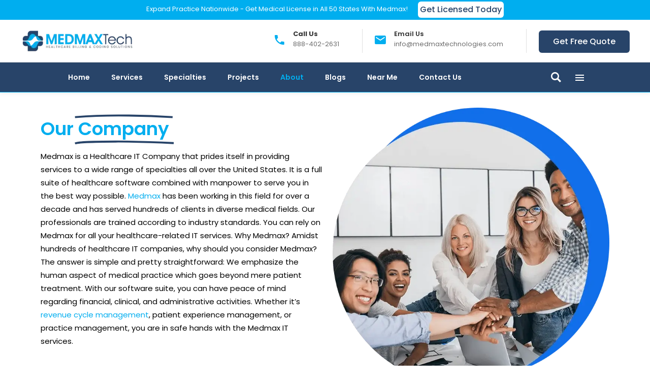

--- FILE ---
content_type: text/html; charset=UTF-8
request_url: https://medmaxtechnologiesllc.com/our-company/
body_size: 27640
content:
<!DOCTYPE html>
<html dir="ltr" lang="en-US" prefix="og: https://ogp.me/ns#">
<head>
    
		<meta charset="UTF-8"/>
		<link rel="profile" href="http://gmpg.org/xfn/11"/>
		
					<meta name="viewport" content="width=device-width,initial-scale=1,user-scalable=yes">
		<title>Our Company - Medmax Technologies | Revenue Cycle Management Solutions USA</title>

		<!-- All in One SEO Pro 4.9.3 - aioseo.com -->
	<meta name="description" content="Our Company Medmax is a Healthcare IT Company that prides itself in providing services to a wide range of specialties all over the United States." />
	<meta name="robots" content="max-image-preview:large" />
	<link rel="canonical" href="https://medmaxtechnologiesllc.com/our-company/" />
	<meta name="generator" content="All in One SEO Pro (AIOSEO) 4.9.3" />
		<meta property="og:locale" content="en_US" />
		<meta property="og:site_name" content="Medmax Technologies | Revenue Cycle Management Solutions USA -" />
		<meta property="og:type" content="article" />
		<meta property="og:title" content="Our Company - Medmax Technologies | Revenue Cycle Management Solutions USA" />
		<meta property="og:description" content="Our Company Medmax is a Healthcare IT Company that prides itself in providing services to a wide range of specialties all over the United States." />
		<meta property="og:url" content="https://medmaxtechnologiesllc.com/our-company/" />
		<meta property="article:published_time" content="2023-10-03T10:44:08+00:00" />
		<meta property="article:modified_time" content="2025-12-05T09:02:09+00:00" />
		<meta property="article:publisher" content="https://www.facebook.com/lifeatmedmaxtechnologies/" />
		<meta name="twitter:card" content="summary_large_image" />
		<meta name="twitter:site" content="@lifeatmedmaxtechnologies" />
		<meta name="twitter:title" content="Our Company - Medmax Technologies | Revenue Cycle Management Solutions USA" />
		<meta name="twitter:description" content="Our Company Medmax is a Healthcare IT Company that prides itself in providing services to a wide range of specialties all over the United States." />
		<meta name="twitter:creator" content="@lifeatmedmaxtechnologies" />
		<script type="application/ld+json" class="aioseo-schema">
			{"@context":"https:\/\/schema.org","@graph":[{"@type":"BreadcrumbList","@id":"https:\/\/medmaxtechnologiesllc.com\/our-company\/#breadcrumblist","itemListElement":[{"@type":"ListItem","@id":"https:\/\/medmaxtechnologiesllc.com#listItem","position":1,"name":"Home","item":"https:\/\/medmaxtechnologiesllc.com","nextItem":{"@type":"ListItem","@id":"https:\/\/medmaxtechnologiesllc.com\/our-company\/#listItem","name":"Our Company"}},{"@type":"ListItem","@id":"https:\/\/medmaxtechnologiesllc.com\/our-company\/#listItem","position":2,"name":"Our Company","previousItem":{"@type":"ListItem","@id":"https:\/\/medmaxtechnologiesllc.com#listItem","name":"Home"}}]},{"@type":"Organization","@id":"https:\/\/medmaxtechnologiesllc.com\/#organization","name":"Medmax Technologies | Revenue Cycle Management Solutions USA","description":"Boost revenue cycle management with Medmax, a trusted US medical billing company. Get faster claims and higher reimbursements.","url":"https:\/\/medmaxtechnologiesllc.com\/","email":"info@medmaxtechnologies.com","telephone":"+18884022631","logo":{"@type":"ImageObject","url":"https:\/\/medmaxtechnologiesllc.com\/wp-content\/uploads\/2023\/09\/Medmax-Technologies-White-Logo-346x72-2.webp","@id":"https:\/\/medmaxtechnologiesllc.com\/our-company\/#organizationLogo","width":346,"height":72},"image":{"@id":"https:\/\/medmaxtechnologiesllc.com\/our-company\/#organizationLogo"},"sameAs":["https:\/\/www.facebook.com\/lifeatmedmaxtechnologies\/","https:\/\/twitter.com\/lifeatmedmaxtechnologies\/","https:\/\/www.instagram.com\/lifeatmedmaxtechnologies\/","https:\/\/www.pinterest.com\/lifeatmedmaxtechnologies\/","https:\/\/www.linkedin.com\/company\/lifeatmedmaxtechnologies\/"],"address":{"@id":"https:\/\/medmaxtechnologiesllc.com\/#postaladdress","@type":"PostalAddress","streetAddress":"2201 Spinks Rd,","postalCode":"75022","addressLocality":"Flower Mound","addressRegion":"Texas","addressCountry":"US"}},{"@type":"WebPage","@id":"https:\/\/medmaxtechnologiesllc.com\/our-company\/#webpage","url":"https:\/\/medmaxtechnologiesllc.com\/our-company\/","name":"Our Company - Medmax Technologies | Revenue Cycle Management Solutions USA","description":"Our Company Medmax is a Healthcare IT Company that prides itself in providing services to a wide range of specialties all over the United States.","inLanguage":"en-US","isPartOf":{"@id":"https:\/\/medmaxtechnologiesllc.com\/#website"},"breadcrumb":{"@id":"https:\/\/medmaxtechnologiesllc.com\/our-company\/#breadcrumblist"},"datePublished":"2023-10-03T10:44:08+00:00","dateModified":"2025-12-05T09:02:09+00:00"},{"@type":"WebSite","@id":"https:\/\/medmaxtechnologiesllc.com\/#website","url":"https:\/\/medmaxtechnologiesllc.com\/","name":"Medmax Technologies | Revenue Cycle Management Solutions USA","inLanguage":"en-US","publisher":{"@id":"https:\/\/medmaxtechnologiesllc.com\/#organization"}}]}
		</script>
		<!-- All in One SEO Pro -->

<link rel='dns-prefetch' href='//www.googletagmanager.com' />
<link rel='dns-prefetch' href='//fonts.googleapis.com' />
<link rel="alternate" type="application/rss+xml" title="Medmax Technologies | Revenue Cycle Management Solutions USA &raquo; Feed" href="https://medmaxtechnologiesllc.com/feed/" />
<link rel="alternate" type="application/rss+xml" title="Medmax Technologies | Revenue Cycle Management Solutions USA &raquo; Comments Feed" href="https://medmaxtechnologiesllc.com/comments/feed/" />
<link rel="alternate" title="oEmbed (JSON)" type="application/json+oembed" href="https://medmaxtechnologiesllc.com/wp-json/oembed/1.0/embed?url=https%3A%2F%2Fmedmaxtechnologiesllc.com%2Four-company%2F" />
<link rel="alternate" title="oEmbed (XML)" type="text/xml+oembed" href="https://medmaxtechnologiesllc.com/wp-json/oembed/1.0/embed?url=https%3A%2F%2Fmedmaxtechnologiesllc.com%2Four-company%2F&#038;format=xml" />
		<!-- This site uses the Google Analytics by MonsterInsights plugin v9.11.1 - Using Analytics tracking - https://www.monsterinsights.com/ -->
		<!-- Note: MonsterInsights is not currently configured on this site. The site owner needs to authenticate with Google Analytics in the MonsterInsights settings panel. -->
					<!-- No tracking code set -->
				<!-- / Google Analytics by MonsterInsights -->
		<style id='wp-img-auto-sizes-contain-inline-css' type='text/css'>
img:is([sizes=auto i],[sizes^="auto," i]){contain-intrinsic-size:3000px 1500px}
/*# sourceURL=wp-img-auto-sizes-contain-inline-css */
</style>
<style id='wp-emoji-styles-inline-css' type='text/css'>

	img.wp-smiley, img.emoji {
		display: inline !important;
		border: none !important;
		box-shadow: none !important;
		height: 1em !important;
		width: 1em !important;
		margin: 0 0.07em !important;
		vertical-align: -0.1em !important;
		background: none !important;
		padding: 0 !important;
	}
/*# sourceURL=wp-emoji-styles-inline-css */
</style>
<style id='classic-theme-styles-inline-css' type='text/css'>
/*! This file is auto-generated */
.wp-block-button__link{color:#fff;background-color:#32373c;border-radius:9999px;box-shadow:none;text-decoration:none;padding:calc(.667em + 2px) calc(1.333em + 2px);font-size:1.125em}.wp-block-file__button{background:#32373c;color:#fff;text-decoration:none}
/*# sourceURL=/wp-includes/css/classic-themes.min.css */
</style>
<link rel='stylesheet' id='aioseo/css/src/vue/standalone/blocks/table-of-contents/global.scss-css' href='https://medmaxtechnologiesllc.com/wp-content/plugins/all-in-one-seo-pack-pro/dist/Pro/assets/css/table-of-contents/global.e90f6d47.css?ver=4.9.3' type='text/css' media='all' />
<link rel='stylesheet' id='aioseo/css/src/vue/standalone/blocks/pro/recipe/global.scss-css' href='https://medmaxtechnologiesllc.com/wp-content/plugins/all-in-one-seo-pack-pro/dist/Pro/assets/css/recipe/global.67a3275f.css?ver=4.9.3' type='text/css' media='all' />
<link rel='stylesheet' id='aioseo/css/src/vue/standalone/blocks/pro/product/global.scss-css' href='https://medmaxtechnologiesllc.com/wp-content/plugins/all-in-one-seo-pack-pro/dist/Pro/assets/css/product/global.61066cfb.css?ver=4.9.3' type='text/css' media='all' />
<style id='safe-svg-svg-icon-style-inline-css' type='text/css'>
.safe-svg-cover{text-align:center}.safe-svg-cover .safe-svg-inside{display:inline-block;max-width:100%}.safe-svg-cover svg{fill:currentColor;height:100%;max-height:100%;max-width:100%;width:100%}

/*# sourceURL=https://medmaxtechnologiesllc.com/wp-content/plugins/safe-svg/dist/safe-svg-block-frontend.css */
</style>
<link rel='stylesheet' id='aioseo-eeat/css/src/vue/standalone/blocks/author-bio/global.scss-css' href='https://medmaxtechnologiesllc.com/wp-content/plugins/aioseo-eeat/dist/Pro/assets/css/author-bio/global.lvru5eV8.css?ver=1.2.9' type='text/css' media='all' />
<link rel='stylesheet' id='aioseo-eeat/css/src/vue/standalone/blocks/author-tooltip/global.scss-css' href='https://medmaxtechnologiesllc.com/wp-content/plugins/aioseo-eeat/dist/Pro/assets/css/author-tooltip/global.BEv34Lr4.css?ver=1.2.9' type='text/css' media='all' />
<link rel='stylesheet' id='aioseo-eeat/css/src/vue/standalone/blocks/reviewer-tooltip/global.scss-css' href='https://medmaxtechnologiesllc.com/wp-content/plugins/aioseo-eeat/dist/Pro/assets/css/reviewer-tooltip/global.Cz6Z5e1C.css?ver=1.2.9' type='text/css' media='all' />
<link rel='stylesheet' id='aioseo-local-business/css/src/assets/scss/business-info.scss-css' href='https://medmaxtechnologiesllc.com/wp-content/plugins/aioseo-local-business/dist/css/business-info.DlwHGRMe.css?ver=1.3.12' type='text/css' media='all' />
<link rel='stylesheet' id='aioseo-local-business/css/src/assets/scss/opening-hours.scss-css' href='https://medmaxtechnologiesllc.com/wp-content/plugins/aioseo-local-business/dist/css/opening-hours.Bg1Edlf_.css?ver=1.3.12' type='text/css' media='all' />
<style id='global-styles-inline-css' type='text/css'>
:root{--wp--preset--aspect-ratio--square: 1;--wp--preset--aspect-ratio--4-3: 4/3;--wp--preset--aspect-ratio--3-4: 3/4;--wp--preset--aspect-ratio--3-2: 3/2;--wp--preset--aspect-ratio--2-3: 2/3;--wp--preset--aspect-ratio--16-9: 16/9;--wp--preset--aspect-ratio--9-16: 9/16;--wp--preset--color--black: #000000;--wp--preset--color--cyan-bluish-gray: #abb8c3;--wp--preset--color--white: #ffffff;--wp--preset--color--pale-pink: #f78da7;--wp--preset--color--vivid-red: #cf2e2e;--wp--preset--color--luminous-vivid-orange: #ff6900;--wp--preset--color--luminous-vivid-amber: #fcb900;--wp--preset--color--light-green-cyan: #7bdcb5;--wp--preset--color--vivid-green-cyan: #00d084;--wp--preset--color--pale-cyan-blue: #8ed1fc;--wp--preset--color--vivid-cyan-blue: #0693e3;--wp--preset--color--vivid-purple: #9b51e0;--wp--preset--gradient--vivid-cyan-blue-to-vivid-purple: linear-gradient(135deg,rgb(6,147,227) 0%,rgb(155,81,224) 100%);--wp--preset--gradient--light-green-cyan-to-vivid-green-cyan: linear-gradient(135deg,rgb(122,220,180) 0%,rgb(0,208,130) 100%);--wp--preset--gradient--luminous-vivid-amber-to-luminous-vivid-orange: linear-gradient(135deg,rgb(252,185,0) 0%,rgb(255,105,0) 100%);--wp--preset--gradient--luminous-vivid-orange-to-vivid-red: linear-gradient(135deg,rgb(255,105,0) 0%,rgb(207,46,46) 100%);--wp--preset--gradient--very-light-gray-to-cyan-bluish-gray: linear-gradient(135deg,rgb(238,238,238) 0%,rgb(169,184,195) 100%);--wp--preset--gradient--cool-to-warm-spectrum: linear-gradient(135deg,rgb(74,234,220) 0%,rgb(151,120,209) 20%,rgb(207,42,186) 40%,rgb(238,44,130) 60%,rgb(251,105,98) 80%,rgb(254,248,76) 100%);--wp--preset--gradient--blush-light-purple: linear-gradient(135deg,rgb(255,206,236) 0%,rgb(152,150,240) 100%);--wp--preset--gradient--blush-bordeaux: linear-gradient(135deg,rgb(254,205,165) 0%,rgb(254,45,45) 50%,rgb(107,0,62) 100%);--wp--preset--gradient--luminous-dusk: linear-gradient(135deg,rgb(255,203,112) 0%,rgb(199,81,192) 50%,rgb(65,88,208) 100%);--wp--preset--gradient--pale-ocean: linear-gradient(135deg,rgb(255,245,203) 0%,rgb(182,227,212) 50%,rgb(51,167,181) 100%);--wp--preset--gradient--electric-grass: linear-gradient(135deg,rgb(202,248,128) 0%,rgb(113,206,126) 100%);--wp--preset--gradient--midnight: linear-gradient(135deg,rgb(2,3,129) 0%,rgb(40,116,252) 100%);--wp--preset--font-size--small: 13px;--wp--preset--font-size--medium: 20px;--wp--preset--font-size--large: 36px;--wp--preset--font-size--x-large: 42px;--wp--preset--spacing--20: 0.44rem;--wp--preset--spacing--30: 0.67rem;--wp--preset--spacing--40: 1rem;--wp--preset--spacing--50: 1.5rem;--wp--preset--spacing--60: 2.25rem;--wp--preset--spacing--70: 3.38rem;--wp--preset--spacing--80: 5.06rem;--wp--preset--shadow--natural: 6px 6px 9px rgba(0, 0, 0, 0.2);--wp--preset--shadow--deep: 12px 12px 50px rgba(0, 0, 0, 0.4);--wp--preset--shadow--sharp: 6px 6px 0px rgba(0, 0, 0, 0.2);--wp--preset--shadow--outlined: 6px 6px 0px -3px rgb(255, 255, 255), 6px 6px rgb(0, 0, 0);--wp--preset--shadow--crisp: 6px 6px 0px rgb(0, 0, 0);}:where(.is-layout-flex){gap: 0.5em;}:where(.is-layout-grid){gap: 0.5em;}body .is-layout-flex{display: flex;}.is-layout-flex{flex-wrap: wrap;align-items: center;}.is-layout-flex > :is(*, div){margin: 0;}body .is-layout-grid{display: grid;}.is-layout-grid > :is(*, div){margin: 0;}:where(.wp-block-columns.is-layout-flex){gap: 2em;}:where(.wp-block-columns.is-layout-grid){gap: 2em;}:where(.wp-block-post-template.is-layout-flex){gap: 1.25em;}:where(.wp-block-post-template.is-layout-grid){gap: 1.25em;}.has-black-color{color: var(--wp--preset--color--black) !important;}.has-cyan-bluish-gray-color{color: var(--wp--preset--color--cyan-bluish-gray) !important;}.has-white-color{color: var(--wp--preset--color--white) !important;}.has-pale-pink-color{color: var(--wp--preset--color--pale-pink) !important;}.has-vivid-red-color{color: var(--wp--preset--color--vivid-red) !important;}.has-luminous-vivid-orange-color{color: var(--wp--preset--color--luminous-vivid-orange) !important;}.has-luminous-vivid-amber-color{color: var(--wp--preset--color--luminous-vivid-amber) !important;}.has-light-green-cyan-color{color: var(--wp--preset--color--light-green-cyan) !important;}.has-vivid-green-cyan-color{color: var(--wp--preset--color--vivid-green-cyan) !important;}.has-pale-cyan-blue-color{color: var(--wp--preset--color--pale-cyan-blue) !important;}.has-vivid-cyan-blue-color{color: var(--wp--preset--color--vivid-cyan-blue) !important;}.has-vivid-purple-color{color: var(--wp--preset--color--vivid-purple) !important;}.has-black-background-color{background-color: var(--wp--preset--color--black) !important;}.has-cyan-bluish-gray-background-color{background-color: var(--wp--preset--color--cyan-bluish-gray) !important;}.has-white-background-color{background-color: var(--wp--preset--color--white) !important;}.has-pale-pink-background-color{background-color: var(--wp--preset--color--pale-pink) !important;}.has-vivid-red-background-color{background-color: var(--wp--preset--color--vivid-red) !important;}.has-luminous-vivid-orange-background-color{background-color: var(--wp--preset--color--luminous-vivid-orange) !important;}.has-luminous-vivid-amber-background-color{background-color: var(--wp--preset--color--luminous-vivid-amber) !important;}.has-light-green-cyan-background-color{background-color: var(--wp--preset--color--light-green-cyan) !important;}.has-vivid-green-cyan-background-color{background-color: var(--wp--preset--color--vivid-green-cyan) !important;}.has-pale-cyan-blue-background-color{background-color: var(--wp--preset--color--pale-cyan-blue) !important;}.has-vivid-cyan-blue-background-color{background-color: var(--wp--preset--color--vivid-cyan-blue) !important;}.has-vivid-purple-background-color{background-color: var(--wp--preset--color--vivid-purple) !important;}.has-black-border-color{border-color: var(--wp--preset--color--black) !important;}.has-cyan-bluish-gray-border-color{border-color: var(--wp--preset--color--cyan-bluish-gray) !important;}.has-white-border-color{border-color: var(--wp--preset--color--white) !important;}.has-pale-pink-border-color{border-color: var(--wp--preset--color--pale-pink) !important;}.has-vivid-red-border-color{border-color: var(--wp--preset--color--vivid-red) !important;}.has-luminous-vivid-orange-border-color{border-color: var(--wp--preset--color--luminous-vivid-orange) !important;}.has-luminous-vivid-amber-border-color{border-color: var(--wp--preset--color--luminous-vivid-amber) !important;}.has-light-green-cyan-border-color{border-color: var(--wp--preset--color--light-green-cyan) !important;}.has-vivid-green-cyan-border-color{border-color: var(--wp--preset--color--vivid-green-cyan) !important;}.has-pale-cyan-blue-border-color{border-color: var(--wp--preset--color--pale-cyan-blue) !important;}.has-vivid-cyan-blue-border-color{border-color: var(--wp--preset--color--vivid-cyan-blue) !important;}.has-vivid-purple-border-color{border-color: var(--wp--preset--color--vivid-purple) !important;}.has-vivid-cyan-blue-to-vivid-purple-gradient-background{background: var(--wp--preset--gradient--vivid-cyan-blue-to-vivid-purple) !important;}.has-light-green-cyan-to-vivid-green-cyan-gradient-background{background: var(--wp--preset--gradient--light-green-cyan-to-vivid-green-cyan) !important;}.has-luminous-vivid-amber-to-luminous-vivid-orange-gradient-background{background: var(--wp--preset--gradient--luminous-vivid-amber-to-luminous-vivid-orange) !important;}.has-luminous-vivid-orange-to-vivid-red-gradient-background{background: var(--wp--preset--gradient--luminous-vivid-orange-to-vivid-red) !important;}.has-very-light-gray-to-cyan-bluish-gray-gradient-background{background: var(--wp--preset--gradient--very-light-gray-to-cyan-bluish-gray) !important;}.has-cool-to-warm-spectrum-gradient-background{background: var(--wp--preset--gradient--cool-to-warm-spectrum) !important;}.has-blush-light-purple-gradient-background{background: var(--wp--preset--gradient--blush-light-purple) !important;}.has-blush-bordeaux-gradient-background{background: var(--wp--preset--gradient--blush-bordeaux) !important;}.has-luminous-dusk-gradient-background{background: var(--wp--preset--gradient--luminous-dusk) !important;}.has-pale-ocean-gradient-background{background: var(--wp--preset--gradient--pale-ocean) !important;}.has-electric-grass-gradient-background{background: var(--wp--preset--gradient--electric-grass) !important;}.has-midnight-gradient-background{background: var(--wp--preset--gradient--midnight) !important;}.has-small-font-size{font-size: var(--wp--preset--font-size--small) !important;}.has-medium-font-size{font-size: var(--wp--preset--font-size--medium) !important;}.has-large-font-size{font-size: var(--wp--preset--font-size--large) !important;}.has-x-large-font-size{font-size: var(--wp--preset--font-size--x-large) !important;}
:where(.wp-block-post-template.is-layout-flex){gap: 1.25em;}:where(.wp-block-post-template.is-layout-grid){gap: 1.25em;}
:where(.wp-block-term-template.is-layout-flex){gap: 1.25em;}:where(.wp-block-term-template.is-layout-grid){gap: 1.25em;}
:where(.wp-block-columns.is-layout-flex){gap: 2em;}:where(.wp-block-columns.is-layout-grid){gap: 2em;}
:root :where(.wp-block-pullquote){font-size: 1.5em;line-height: 1.6;}
/*# sourceURL=global-styles-inline-css */
</style>
<link rel='stylesheet' id='contact-form-7-css' href='https://medmaxtechnologiesllc.com/wp-content/plugins/contact-form-7/includes/css/styles.css?ver=6.1.4' type='text/css' media='all' />
<link rel='stylesheet' id='select2-css' href='https://medmaxtechnologiesllc.com/wp-content/themes/mediclinic/framework/admin/assets/css/select2.min.css?ver=6.9' type='text/css' media='all' />
<link rel='stylesheet' id='mkdf-core-dashboard-style-css' href='https://medmaxtechnologiesllc.com/wp-content/plugins/mkdf-core/core-dashboard/assets/css/core-dashboard.min.css?ver=6.9' type='text/css' media='all' />
<link rel='stylesheet' id='timetable_sf_style-css' href='https://medmaxtechnologiesllc.com/wp-content/plugins/timetable/style/superfish.css?ver=6.9' type='text/css' media='all' />
<link rel='stylesheet' id='timetable_gtip2_style-css' href='https://medmaxtechnologiesllc.com/wp-content/plugins/timetable/style/jquery.qtip.css?ver=6.9' type='text/css' media='all' />
<link rel='stylesheet' id='timetable_style-css' href='https://medmaxtechnologiesllc.com/wp-content/plugins/timetable/style/style.css?ver=6.9' type='text/css' media='all' />
<link rel='stylesheet' id='timetable_event_template-css' href='https://medmaxtechnologiesllc.com/wp-content/plugins/timetable/style/event_template.css?ver=6.9' type='text/css' media='all' />
<link rel='stylesheet' id='timetable_responsive_style-css' href='https://medmaxtechnologiesllc.com/wp-content/plugins/timetable/style/responsive.css?ver=6.9' type='text/css' media='all' />
<link rel='stylesheet' id='timetable_font_lato-css' href='//fonts.googleapis.com/css?family=Lato%3A400%2C700&#038;ver=6.9' type='text/css' media='all' />
<link rel='stylesheet' id='mediclinic-mikado-default-style-css' href='https://medmaxtechnologiesllc.com/wp-content/themes/mediclinic/style.css?ver=6.9' type='text/css' media='all' />
<link rel='stylesheet' id='mediclinic-mikado-modules-css' href='https://medmaxtechnologiesllc.com/wp-content/themes/mediclinic/assets/css/modules.min.css?ver=6.9' type='text/css' media='all' />
<style id='mediclinic-mikado-modules-inline-css' type='text/css'>
/* generated in /home/smagfcaw/medmaxtechnologiesllc.com/wp-content/themes/mediclinic/framework/admin/options/general/map.php mediclinic_mikado_page_general_style function */
.page-id-16437.mkdf-boxed .mkdf-wrapper { background-attachment: fixed;}


/** Landing page main menu hide**/
.page-id-7262 .mkdf-main-menu {
display: none;
}

@media only screen and (min-width: 1280px) {
.page-id-7262 .mkdf-page-header .mkdf-vertical-align-containers {
padding: 0 84px;
}}
@media only screen and (min-width: 1450px){
.page-id-7262 .mkdf-page-header .mkdf-vertical-align-containers {
padding: 0 125px;
}}
/**
 * Firefox specific rule for fixing Poppins rendering in firefox
 */
@-moz-document url-prefix() {
    blockquote,
    footer .widget.widget_tag_cloud a,
    .mkdf-side-menu .widget.widget_tag_cloud a,
    .wpb_widgetised_column .widget.widget_tag_cloud a,
    aside.mkdf-sidebar .widget.widget_tag_cloud a,
    .mkdf-main-menu>ul>li>a {
        font-weight: lighter !important;
    }
}
.mkdf-vertical-align-containers .mkdf-position-center:before, .mkdf-vertical-align-containers .mkdf-position-left:before, .mkdf-vertical-align-containers .mkdf-position-right:before {
margin-right: 0;
}


/*# sourceURL=mediclinic-mikado-modules-inline-css */
</style>
<link rel='stylesheet' id='mkdf-font_awesome-css' href='https://medmaxtechnologiesllc.com/wp-content/themes/mediclinic/assets/css/font-awesome/css/font-awesome.min.css?ver=6.9' type='text/css' media='all' />
<link rel='stylesheet' id='mkdf-font_elegant-css' href='https://medmaxtechnologiesllc.com/wp-content/themes/mediclinic/assets/css/elegant-icons/style.min.css?ver=6.9' type='text/css' media='all' />
<link rel='stylesheet' id='mkdf-ion_icons-css' href='https://medmaxtechnologiesllc.com/wp-content/themes/mediclinic/assets/css/ion-icons/css/ionicons.min.css?ver=6.9' type='text/css' media='all' />
<link rel='stylesheet' id='mkdf-linea_icons-css' href='https://medmaxtechnologiesllc.com/wp-content/themes/mediclinic/assets/css/linea-icons/style.css?ver=6.9' type='text/css' media='all' />
<link rel='stylesheet' id='mkdf-simple_line_icons-css' href='https://medmaxtechnologiesllc.com/wp-content/themes/mediclinic/assets/css/simple-line-icons/simple-line-icons.css?ver=6.9' type='text/css' media='all' />
<link rel='stylesheet' id='mediaelement-css' href='https://medmaxtechnologiesllc.com/wp-includes/js/mediaelement/mediaelementplayer-legacy.min.css?ver=4.2.17' type='text/css' media='all' />
<link rel='stylesheet' id='wp-mediaelement-css' href='https://medmaxtechnologiesllc.com/wp-includes/js/mediaelement/wp-mediaelement.min.css?ver=6.9' type='text/css' media='all' />
<link rel='stylesheet' id='mediclinic-mikado-style-dynamic-css' href='https://medmaxtechnologiesllc.com/wp-content/themes/mediclinic/assets/css/style_dynamic.css?ver=1752238625' type='text/css' media='all' />
<link rel='stylesheet' id='mediclinic-mikado-modules-responsive-css' href='https://medmaxtechnologiesllc.com/wp-content/themes/mediclinic/assets/css/modules-responsive.min.css?ver=6.9' type='text/css' media='all' />
<link rel='stylesheet' id='mediclinic-mikado-style-dynamic-responsive-css' href='https://medmaxtechnologiesllc.com/wp-content/themes/mediclinic/assets/css/style_dynamic_responsive.css?ver=1752238625' type='text/css' media='all' />
<link rel='stylesheet' id='mediclinic-mikado-google-fonts-css' href='https://fonts.googleapis.com/css?family=Poppins%3A300%2C400%2C400italic%2C500%2C600%2C600italic%2C700%7COpen+Sans%3A300%2C400%2C400italic%2C500%2C600%2C600italic%2C700%7CPoppins%3A300%2C400%2C400italic%2C500%2C600%2C600italic%2C700&#038;subset=latin-ext&#038;ver=1.0.0' type='text/css' media='all' />
<link rel='stylesheet' id='elementor-icons-css' href='https://medmaxtechnologiesllc.com/wp-content/plugins/elementor/assets/lib/eicons/css/elementor-icons.min.css?ver=5.45.0' type='text/css' media='all' />
<link rel='stylesheet' id='elementor-frontend-css' href='https://medmaxtechnologiesllc.com/wp-content/plugins/elementor/assets/css/frontend.min.css?ver=3.34.1' type='text/css' media='all' />
<link rel='stylesheet' id='elementor-post-7-css' href='https://medmaxtechnologiesllc.com/wp-content/uploads/elementor/css/post-7.css?ver=1768294500' type='text/css' media='all' />
<link rel='stylesheet' id='widget-animated-headline-css' href='https://medmaxtechnologiesllc.com/wp-content/plugins/elementor-pro/assets/css/widget-animated-headline.min.css?ver=3.34.0' type='text/css' media='all' />
<link rel='stylesheet' id='widget-image-css' href='https://medmaxtechnologiesllc.com/wp-content/plugins/elementor/assets/css/widget-image.min.css?ver=3.34.1' type='text/css' media='all' />
<link rel='stylesheet' id='widget-icon-list-css' href='https://medmaxtechnologiesllc.com/wp-content/plugins/elementor/assets/css/widget-icon-list.min.css?ver=3.34.1' type='text/css' media='all' />
<link rel='stylesheet' id='e-sticky-css' href='https://medmaxtechnologiesllc.com/wp-content/plugins/elementor-pro/assets/css/modules/sticky.min.css?ver=3.34.0' type='text/css' media='all' />
<link rel='stylesheet' id='e-motion-fx-css' href='https://medmaxtechnologiesllc.com/wp-content/plugins/elementor-pro/assets/css/modules/motion-fx.min.css?ver=3.34.0' type='text/css' media='all' />
<link rel='stylesheet' id='elementor-post-16437-css' href='https://medmaxtechnologiesllc.com/wp-content/uploads/elementor/css/post-16437.css?ver=1768421079' type='text/css' media='all' />
<link rel='stylesheet' id='eael-general-css' href='https://medmaxtechnologiesllc.com/wp-content/plugins/essential-addons-for-elementor-lite/assets/front-end/css/view/general.min.css?ver=6.5.6' type='text/css' media='all' />
<link rel='stylesheet' id='elementor-gf-local-poppins-css' href='https://medmaxtechnologiesllc.com/wp-content/uploads/elementor/google-fonts/css/poppins.css?ver=1750666042' type='text/css' media='all' />
<link rel='stylesheet' id='elementor-icons-shared-0-css' href='https://medmaxtechnologiesllc.com/wp-content/plugins/elementor/assets/lib/font-awesome/css/fontawesome.min.css?ver=5.15.3' type='text/css' media='all' />
<link rel='stylesheet' id='elementor-icons-fa-solid-css' href='https://medmaxtechnologiesllc.com/wp-content/plugins/elementor/assets/lib/font-awesome/css/solid.min.css?ver=5.15.3' type='text/css' media='all' />
<link rel='stylesheet' id='elementor-icons-fa-regular-css' href='https://medmaxtechnologiesllc.com/wp-content/plugins/elementor/assets/lib/font-awesome/css/regular.min.css?ver=5.15.3' type='text/css' media='all' />
<script type="text/javascript" src="https://medmaxtechnologiesllc.com/wp-includes/js/jquery/jquery.min.js?ver=3.7.1" id="jquery-core-js"></script>
<script type="text/javascript" src="https://medmaxtechnologiesllc.com/wp-includes/js/jquery/jquery-migrate.min.js?ver=3.4.1" id="jquery-migrate-js"></script>

<!-- Google tag (gtag.js) snippet added by Site Kit -->
<!-- Google Analytics snippet added by Site Kit -->
<script type="text/javascript" src="https://www.googletagmanager.com/gtag/js?id=GT-KVJTNBFD" id="google_gtagjs-js" async></script>
<script type="text/javascript" id="google_gtagjs-js-after">
/* <![CDATA[ */
window.dataLayer = window.dataLayer || [];function gtag(){dataLayer.push(arguments);}
gtag("set","linker",{"domains":["medmaxtechnologiesllc.com"]});
gtag("js", new Date());
gtag("set", "developer_id.dZTNiMT", true);
gtag("config", "GT-KVJTNBFD");
//# sourceURL=google_gtagjs-js-after
/* ]]> */
</script>
<link rel="https://api.w.org/" href="https://medmaxtechnologiesllc.com/wp-json/" /><link rel="alternate" title="JSON" type="application/json" href="https://medmaxtechnologiesllc.com/wp-json/wp/v2/pages/16437" /><link rel="EditURI" type="application/rsd+xml" title="RSD" href="https://medmaxtechnologiesllc.com/xmlrpc.php?rsd" />
<meta name="generator" content="WordPress 6.9" />
<link rel='shortlink' href='https://medmaxtechnologiesllc.com/?p=16437' />
<meta name="generator" content="Site Kit by Google 1.170.0" /><meta name="ti-site-data" content="eyJyIjoiMTowITc6MCEzMDowIiwibyI6Imh0dHBzOlwvXC9tZWRtYXh0ZWNobm9sb2dpZXNsbGMuY29tXC93cC1hZG1pblwvYWRtaW4tYWpheC5waHA/YWN0aW9uPXRpX29ubGluZV91c2Vyc19nb29nbGUmYW1wO3A9JTJGb3VyLWNvbXBhbnklMkYmYW1wO193cG5vbmNlPTk3ZTM4ZmI4NDcifQ==" />
			<meta property="og:url" content="https://medmaxtechnologiesllc.com/our-company/"/>
			<meta property="og:type" content="article"/>
			<meta property="og:title" content="Our Company"/>
			<meta property="og:description" content=""/>
			<meta property="og:image" content=""/>

			<meta name="generator" content="Elementor 3.34.1; features: additional_custom_breakpoints; settings: css_print_method-external, google_font-enabled, font_display-swap">
			<style>
				.e-con.e-parent:nth-of-type(n+4):not(.e-lazyloaded):not(.e-no-lazyload),
				.e-con.e-parent:nth-of-type(n+4):not(.e-lazyloaded):not(.e-no-lazyload) * {
					background-image: none !important;
				}
				@media screen and (max-height: 1024px) {
					.e-con.e-parent:nth-of-type(n+3):not(.e-lazyloaded):not(.e-no-lazyload),
					.e-con.e-parent:nth-of-type(n+3):not(.e-lazyloaded):not(.e-no-lazyload) * {
						background-image: none !important;
					}
				}
				@media screen and (max-height: 640px) {
					.e-con.e-parent:nth-of-type(n+2):not(.e-lazyloaded):not(.e-no-lazyload),
					.e-con.e-parent:nth-of-type(n+2):not(.e-lazyloaded):not(.e-no-lazyload) * {
						background-image: none !important;
					}
				}
			</style>
			<meta name="generator" content="Powered by Slider Revolution 6.7.34 - responsive, Mobile-Friendly Slider Plugin for WordPress with comfortable drag and drop interface." />
<link rel="icon" href="https://medmaxtechnologiesllc.com/wp-content/uploads/2023/10/Medmax-Technologies-fevicon-100x100.webp" sizes="32x32" />
<link rel="icon" href="https://medmaxtechnologiesllc.com/wp-content/uploads/2023/10/Medmax-Technologies-fevicon-300x300.webp" sizes="192x192" />
<link rel="apple-touch-icon" href="https://medmaxtechnologiesllc.com/wp-content/uploads/2023/10/Medmax-Technologies-fevicon-300x300.webp" />
<meta name="msapplication-TileImage" content="https://medmaxtechnologiesllc.com/wp-content/uploads/2023/10/Medmax-Technologies-fevicon-300x300.webp" />
<script>function setREVStartSize(e){
			//window.requestAnimationFrame(function() {
				window.RSIW = window.RSIW===undefined ? window.innerWidth : window.RSIW;
				window.RSIH = window.RSIH===undefined ? window.innerHeight : window.RSIH;
				try {
					var pw = document.getElementById(e.c).parentNode.offsetWidth,
						newh;
					pw = pw===0 || isNaN(pw) || (e.l=="fullwidth" || e.layout=="fullwidth") ? window.RSIW : pw;
					e.tabw = e.tabw===undefined ? 0 : parseInt(e.tabw);
					e.thumbw = e.thumbw===undefined ? 0 : parseInt(e.thumbw);
					e.tabh = e.tabh===undefined ? 0 : parseInt(e.tabh);
					e.thumbh = e.thumbh===undefined ? 0 : parseInt(e.thumbh);
					e.tabhide = e.tabhide===undefined ? 0 : parseInt(e.tabhide);
					e.thumbhide = e.thumbhide===undefined ? 0 : parseInt(e.thumbhide);
					e.mh = e.mh===undefined || e.mh=="" || e.mh==="auto" ? 0 : parseInt(e.mh,0);
					if(e.layout==="fullscreen" || e.l==="fullscreen")
						newh = Math.max(e.mh,window.RSIH);
					else{
						e.gw = Array.isArray(e.gw) ? e.gw : [e.gw];
						for (var i in e.rl) if (e.gw[i]===undefined || e.gw[i]===0) e.gw[i] = e.gw[i-1];
						e.gh = e.el===undefined || e.el==="" || (Array.isArray(e.el) && e.el.length==0)? e.gh : e.el;
						e.gh = Array.isArray(e.gh) ? e.gh : [e.gh];
						for (var i in e.rl) if (e.gh[i]===undefined || e.gh[i]===0) e.gh[i] = e.gh[i-1];
											
						var nl = new Array(e.rl.length),
							ix = 0,
							sl;
						e.tabw = e.tabhide>=pw ? 0 : e.tabw;
						e.thumbw = e.thumbhide>=pw ? 0 : e.thumbw;
						e.tabh = e.tabhide>=pw ? 0 : e.tabh;
						e.thumbh = e.thumbhide>=pw ? 0 : e.thumbh;
						for (var i in e.rl) nl[i] = e.rl[i]<window.RSIW ? 0 : e.rl[i];
						sl = nl[0];
						for (var i in nl) if (sl>nl[i] && nl[i]>0) { sl = nl[i]; ix=i;}
						var m = pw>(e.gw[ix]+e.tabw+e.thumbw) ? 1 : (pw-(e.tabw+e.thumbw)) / (e.gw[ix]);
						newh =  (e.gh[ix] * m) + (e.tabh + e.thumbh);
					}
					var el = document.getElementById(e.c);
					if (el!==null && el) el.style.height = newh+"px";
					el = document.getElementById(e.c+"_wrapper");
					if (el!==null && el) {
						el.style.height = newh+"px";
						el.style.display = "block";
					}
				} catch(e){
					console.log("Failure at Presize of Slider:" + e)
				}
			//});
		  };</script>
		<style type="text/css" id="wp-custom-css">
			/* In Page Menu */

.elementor-widget-sidebar.mkdf-sidebar .widget.widget_nav_menu ul li a {
	font-size: 13px;
	line-height: 1.66em;
	font-weight: 500;
	letter-spacing: .03em;
	font-family: Poppins,sans-serif;
	color: #333;
}

.elementor-widget-sidebar.mkdf-sidebar .widget.widget_nav_menu ul li a:hover {
	color: #43d5cb;
}

.mkdf-contact-info a:hover {color:#43d5cb !important}

/*Compensate WPB negative margin*/
.mkdf-elliptical-slider .flex-control-nav.flex-control-paging{
	right: 25px;
}

@media (max-width: 768px) {
	
	.mkdf-elliptical-slider .flex-control-nav.flex-control-paging {
		left: 25px;
	}
	
	.custom_row_1 .elementor-element-populated, .custom_row_2 .elementor-element-populated, .custom_row_3 .elementor-element-populated {
		border-color: transparent !important; 
	}
}


@media (max-width: 680px) {
	
	.mkdf-elliptical-slider .flex-control-nav.flex-control-paging {
		left: 13px;
	}
}

@media (min-width: 1921px) {

	.mkdf-title.mkdf-has-parallax-background {
    background-size: contain;
		background-position: top;
   }

}
.mkdf-top-bar>.mkdf-vertical-align-containers{
    display:flex ;
    justify-content:center;
}
.mkdf-shopping-cart-holder .mkdf-shopping-cart-inner a{
    color:#00AEEF !important;
}
footer .mkdf-widget-title{
    color:#00AEEF !important;
    font-size:20px !important;
    font-weight:700 !important;
}
footer h2{
    margin:5px 0;
}
footer .widget.mkdf-footer-column-4.widget_block{
    padding:0;
}
.mkdf-top-bar a.mkdf-btn{
     padding:8px 4px !important; 
}
.mkdf-header-standard-extended .mkdf-page-header .mkdf-logo-area .mkdf-vertical-align-containers .mkdf-position-right-inner{
    display:inline-flex;
}
#block-17{
    display:none;
}
.mkdf-header-standard-extended .mkdf-info-icon.clearfix.mkdf-icon-info-icon-medium {
    display:flex;
    align-items:center;
}
.mkdf-accordion-holder.mkdf-ac-boxed .mkdf-title-holder.ui-state-active,
.mkdf-accordion-holder.mkdf-ac-boxed .mkdf-title-holder.ui-state-hover,
.mkdf-accordion-holder .mkdf-title-holder.ui-state-active .mkdf-accordion-mark,
.mkdf-accordion-holder .mkdf-title-holder.ui-state-hover .mkdf-accordion-mark {
  color: #00AEEF;
  background-color: #284469;
}
footer a:hover{
    color:#00AEEF !important;
}

/* Pricing Page Custom CSS */
.pstate {
    color:#fff;
    font-size:2rem;
    font-weight:600
}
.elementor-flip-box__front{
    background-color:#fff !important;
}
.elementor-flip-box__back{
    background-color:#00AEEF !important;
}
.price{
    color:#fff;font-size:1rem;font-weight:100
}
/* Pricing Page Custom CSS */

/* Footer Subscription Form CSS */
.mkdf-newsletter-form .mkdf-cf7-btn {
	margin-top: 5px;
}
/* Footer Subscription Form CSS */

/* Medical Billing Solutions CSS */

.page-id-17056 .mkdf-page-header .mkdf-menu-area{
    display:none;
}
.page-id-17056 .elementor-17056 .elementor-element.elementor-element-7b01c46{
    margin-block-start:50px;
}
/* Medical Billing Solutions CSS */

p a:hover{
	color: #00AEEF;
}

/* Tabs Bullet Point CSS */

.mkdf-tabs.mkdf-tabs-standard .mkdf-tab-container ul {
    padding-left: 18px;
}

@media only screen and (max-width: 600px) {
.mkdf-accordion-holder.mkdf-ac-boxed .mkdf-title-holder{
        padding: 16px 50px 16px 5px;
}
}

/* Footer Responsiveness CSS */
@media (max-width: 768px) {
.mkdf-grid-row.mkdf-footer-top-alignment-left {
    display: flex;
    flex-wrap: wrap;
}
.mkdf-grid-row.mkdf-footer-top-alignment-left .mkdf-column-content {
  width: 50%;

}
	input.wpcf7-form-control.wpcf7-submit{
		padding: 16px 4px;
		font-size:12px;
	}	
	footer .widget.widget_nav_menu ul li a{
		font-size:12px;
	}
	footer .widget.widget_nav_menu ul li{
		padding:0px;
	}
	.mkdf-page-footer .mkdf-footer-bottom-holder .mkdf-footer-bottom-inner.mkdf-full-width{
		padding:18px 20px;
	}
}
/* Footer Padding CSS */
.mkdf-page-footer .mkdf-footer-top-holder .mkdf-footer-top-inner.mkdf-full-width{
	padding:82px 45px 0px;
}
footer .widget{
	padding:0px 0px 0px;
}

/* Footer Mobile Responsive CSS */
@media (max-width: 768px) {
    footer .widget .mkdf-widget-title-holder {
        margin-bottom: 0px;
    }
    footer .widget h3{
        font-size: 10px !important;
        margin: 10px 0px;
    }
	footer .mkdf-icon-info-widget .mkdf-info-icon .mkdf-info-icon-content .mkdf-info-icon-title-text{
		font-size:10px !important;
	}
	.mkdf-info-icon .mkdf-icon-info-icon{
		margin-right:10px !important;
	}
}
/* Top Bar Notification CSS */
.mkdf-top-bar .mkdf-grid .mkdf-vertical-align-containers{
    display:flex;
    justify-content:center;
}
.mkdf-top-bar .widget.widget_text span {
    font-family: 'Poppins';
}

.mkdf-header-standard-extended .mkdf-page-header .mkdf-logo-area .widget .mkdf-info-icon .mkdf-info-icon-content {
    font-family: 'Poppins';
}
@media (max-width: 768px){
   footer .mkdf-grid-row.mkdf-footer-top-alignment-left .mkdf-column-content:nth-child(3) {
    width:45%;
}
     footer .mkdf-grid-row.mkdf-footer-top-alignment-left .mkdf-column-content:nth-child(4) {
    width:55%;
}
    footer .mkdf-grid-row.mkdf-footer-top-alignment-left .mkdf-column-content:nth-child(4) .mkdf-info-icon .mkdf-info-icon-content span{
        font-size:8px !important;
    }
   .mkdf-grid-row.mkdf-footer-top-alignment-left i.mkdf-icon-ion-icon.ion-android-mail.mkdf-icon-element {
   font-size:15px !important;
}
}

/* Shadow On the Box */

.mkdf-page-content-holder .mkdf-blog-list-holder .mkdf-blog-list {
    display: flex;
    gap: 2em;
}
.mkdf-page-content-holder .mkdf-blog-list-holder .mkdf-blog-list li.mkdf-bl-item {
    -webkit-box-shadow: -3px 0px 17px 2px rgba(219,219,219,1);
    -moz-box-shadow: -3px 0px 17px 2px rgba(219,219,219,1);
    box-shadow: -3px 0px 17px 2px rgba(219,219,219,1);
    padding: 0;
}
.mkdf-page-content-holder .mkdf-blog-list-holder .mkdf-blog-list .mkdf-bli-info-top, .mkdf-page-content-holder .mkdf-blog-list-holder .mkdf-blog-list .mkdf-bli-content {
    padding: 0 20px;
}
/* Shadow On the Box Responsiveness */
@media only screen and (max-width: 1024px) {
    .mkdf-page-content-holder .mkdf-blog-list-holder .mkdf-blog-list {
        display: grid;
    }
    .mkdf-page-content-holder .mkdf-blog-list-holder.mkdf-bl-standard.mkdf-bl-three-columns .mkdf-bl-item {
        width: 100%;
        margin-bottom: 0;
    }
}
@media only screen and (min-width: 681px) and (max-width: 1024px) {
    .mkdf-page-content-holder .mkdf-blog-list-holder .mkdf-blog-list {
        grid-template-columns: 1fr 1fr;
    }
}
.elementor-element .mkdf-blog-list-holder .mkdf-blog-list {
display: flex;
gap: 2em;
}
.elementor-element .mkdf-blog-list-holder .mkdf-blog-list li.mkdf-bl-item {
-webkit-box-shadow: -3px 0px 17px 2px rgba(219,219,219,1);
-moz-box-shadow: -3px 0px 17px 2px rgba(219,219,219,1);
box-shadow: -3px 0px 17px 2px rgba(219,219,219,1);
padding: 0;
}
.elementor-element .mkdf-blog-list-holder .mkdf-blog-list .mkdf-bli-info-top, .mkdf-blog-list-holder .mkdf-blog-list .mkdf-bli-content {
padding: 0 20px;
}
/* Shadow On the Box Responsiveness */
@media only screen and (max-width: 1024px) {
.elementor-element .mkdf-blog-list-holder .mkdf-blog-list {
display: grid;
}
.elementor-element .mkdf-blog-list-holder.mkdf-bl-standard.mkdf-bl-three-columns .mkdf-bl-item {
width: 100%;
margin-bottom: 0;
}
}
@media only screen and (min-width: 681px) and (max-width: 1024px) {
.elementor-element .mkdf-blog-list-holder .mkdf-blog-list {
grid-template-columns: 1fr 1fr;
}
}
/* Subscription Form */
.mkdf-subscription-form .submit input{
	color:#fff;
}

/* Footer Font Family */
footer .widget.widget_nav_menu ul li a {
    font-family: 'Poppins';
}

footer .mkdf-info-icon .mkdf-info-icon-content{
    font-family: 'Poppins';
}
/* side bar Menu */
.mkdf-side-menu .widget.mkdf-blog-list-widget .mkdf-blog-list li .mkdf-post-title a {
    line-height: 1.5;
}

@media only screen and (max-width: 480px){
	h1 {font-size: 30px;}
}

/* Video button CSS Mobile Responsive*/
@media only screen and (max-width: 600px) {
body .pp_pic_holder #pp_full_res iframe {
    width: 100% !important;
	  height: 300px !important;
}
}
/* Blogs Page CSS */
@media only screen and (min-width: 1024px) {
   .mkdf-blog-list-holder.mkdf-bl-standard.mkdf-bl-three-columns .mkdf-bl-item {
    width: 30%;
}

.mkdf-page-content-holder .mkdf-blog-list-holder .mkdf-blog-list {
    flex-wrap: wrap;
} 
}
/* Side bar */
.cf7_custom_style_3 input.wpcf7-form-control.wpcf7-submit{
		background-color: #244469;
}
.cf7_custom_style_3 input.wpcf7-form-control.wpcf7-submit:not([disabled]):hover{
		background-color: #00AEEF;
}
/* Book an Abackground-color:#ppointment*/
.mkdf-team-single-holder .mkdf-booking-form{
	background-color:#2f2f2f;
}
/* Blog Post */
.mkdf-title .mkdf-title-holder .mkdf-page-title{
	font-size: 60px;
}
/* Single Blog Post */
.single-post .mkdf-post-text h1 {
    font-size: 36px;
		font-weight: 600;
}
/* On Mobile Pages and Post Title Responsiveness */
@media only screen and (max-width: 480px) {
.mkdf-title .mkdf-title-holder .mkdf-page-title {
    font-size: 25px;
}
}
@media only screen and (min-width: 481px) and (max-width: 680px) {
.mkdf-title .mkdf-title-holder .mkdf-page-title {
    font-size: 35px;
}
}
/* Mobile Responsive */
.mkdf-page-footer .mkdf-footer-top-holder .mkdf-footer-top-inner.mkdf-full-width{
	padding: 80px 10px 0;
}

/* Hide Cart Icon */
.mkdf-shopping-cart-holder{
	display: none !important;
}
/* Search Widget BG Icon */
aside.mkdf-sidebar .widget.widget_search .mkdf-search-form-inner button:hover{
	    background-color: #284469;
}

/* Dark Background text Link Color With Hover */
.color-swap {
    color: #00AEEF; /* Text color */
}

.color-swap:hover {
    color: #fff; /* Text Hover color */
}
/* Light Background text Link Color With Hover */
.color-lswap {
    color: #00AEEF; /* Text color */
}

.color-lswap:hover {
    color: #284469; /* Text Hover color */
}
/* Relted Blog Post Title */
aside.mkdf-sidebar .widget.mkdf-blog-list-widget .mkdf-blog-list li .mkdf-post-title a {
	line-height: 1.5;
}

/* Bottom Footer CSS */
.fbotttom {
	border-top: 1px solid #666; /* light gray subtle border */
  padding-top: 10px;
  margin-top: 20px;
  text-align: center; /* optional: center-align the text */
  font-size: 14px;     /* optional: adjust font size */
  color: #666;         /* optional: base text color */
}
.bottomfooter a {
  font-weight: bold !important;
  color: #00AEEF !important;
  text-decoration: none !important;
  transition: color 0.3s ease !important;
}

.bottomfooter a:hover {
  color: #fff !important;
}
/* Logo Size increase */
.mkdf-logo-wrapper a {
    height: 45px !important;
}
/* Button Size Increase */
.mkdf-button-widget .mkdf-btn {
    padding: 14px 28px !important; /* top-bottom | left-right */
    font-size: 16px !important;
    border-radius: 6px !important; /* optional: rounded corners */
}

/* blog post under Bnner title hide */
.mkdf-blog-holder.mkdf-blog-single.mkdf-blog-single-standard article .mkdf-post-title{
	display: none;
}
/* blog post Author Section Customize */
.aioseo-author-bio-compact{
	flex-direction: column;
	gap: 10px !important;
}
.aioseo-author-bio-compact-right .aioseo-author-bio-compact-header{
	flex-direction: column;
	align-items: flex-start !important;
}
.aioseo-author-bio-compact-right .aioseo-author-bio-compact-header .author-job-title{
	  margin-left: 0px !important;
    padding-left: 0px !important;
    font-size: 0px;
    border-left: 0px !important;
}
.aioseo-author-bio-compact-right .aioseo-author-bio-compact-main .author-bio-link{
	display: none !important;
}

/* Blog Form Extra Icon Hide */
.eicon-caret-down:before{
	display: none;
}		</style>
			
	<!-- Google tag (gtag.js) -->
<script async src="https://www.googletagmanager.com/gtag/js?id=AW-356392929"></script>
<script>
window.dataLayer = window.dataLayer || [];
function gtag(){dataLayer.push(arguments);}
gtag('js', new Date());

gtag('config', 'AW-356392929');
</script>
	
</head>
<body class="wp-singular page-template page-template-elementor_header_footer page page-id-16437 wp-theme-mediclinic mkdf-core-2.1 medmax technologies llc-ver-2.2.1 mkdf-grid-1200 mkdf-fixed-on-scroll mkdf-dropdown-animate-height mkdf-header-standard-extended mkdf-menu-area-in-grid-shadow-disable mkdf-menu-area-in-grid-border-disable mkdf-logo-area-border-disable mkdf-logo-area-in-grid-border-disable mkdf-header-vertical-shadow-disable mkdf-header-vertical-border-disable mkdf-side-menu-slide-from-right mkdf-default-mobile-header mkdf-sticky-up-mobile-header mkdf-search-covers-header elementor-default elementor-template-full-width elementor-kit-7 elementor-page elementor-page-16437" itemscope itemtype="http://schema.org/WebPage">
    <section class="mkdf-side-menu">
	<div class="mkdf-close-side-menu-holder">
		<a class="mkdf-close-side-menu" href="#" target="_self">
			<span class=" icon_close"></span>
		</a>
	</div>
	
        <div class="widget mkdf-image-widget ">
            <img itemprop="image" src="/wp-content/uploads/2023/09/Medmax-Technologies-Logo-225x45-2.webp" alt="Medmax technologies Logo" width="146" height="31" />        </div>
    <div class="widget mkdf-separator-widget"><div class="mkdf-separator-holder clearfix  mkdf-separator-center mkdf-separator-normal">
	<div class="mkdf-separator" style="border-style: solid;margin-top: 0;margin-bottom: 24px"></div>
</div>
</div><div id="text-11" class="widget mkdf-sidearea widget_text">			<div class="textwidget"><div style="margin-bottom:14px;">
While you focus on patient care, know that Medmax handles your complicated operational and analytical tasks. Our full range of services lets you take a sigh of relief!
</div></div>
		</div><div class="widget mkdf-icon-info-widget"><div class="mkdf-info-icon clearfix mkdf-icon-info-icon-medium">
	<div class="mkdf-icon-info-icon">
									    <span class="mkdf-icon-shortcode mkdf-normal"  >
                    <i class="mkdf-icon-ion-icon ion-ios-time mkdf-icon-element" style="font-size:23px" ></i>            </span>
						</div>
	<div class="mkdf-info-icon-content">
										<span class="mkdf-info-icon-title-text" >Mon - Fri: 10:00AM - 10:00PM</span>
											<span class="mkdf-info-icon-subtitle-text" >Sat - Sun: Closed</span>
			</div>
</div></div><div class="widget mkdf-icon-info-widget"><div class="mkdf-info-icon clearfix mkdf-icon-info-icon-medium">
	<div class="mkdf-icon-info-icon">
					<a itemprop="url" href="tel:+8884022631" target="_self">
									    <span class="mkdf-icon-shortcode mkdf-normal"  >
                    <i class="mkdf-icon-ion-icon ion-ios-telephone mkdf-icon-element" style="font-size:23px" ></i>            </span>
								</a>
			</div>
	<div class="mkdf-info-icon-content">
											<a itemprop="url" href="tel:+8884022631" target="_self">
								<span class="mkdf-info-icon-title-text" >Toll Free Number:</span>
									</a>
											<span class="mkdf-info-icon-subtitle-text" >888-402-2631</span>
			</div>
</div></div><div class="widget mkdf-icon-info-widget"><div class="mkdf-info-icon clearfix mkdf-icon-info-icon-medium">
	<div class="mkdf-icon-info-icon">
					<a itemprop="url" href="mailto:sales@medmaxtechnologies.com" target="_self">
									    <span class="mkdf-icon-shortcode mkdf-normal"  >
                    <i class="mkdf-icon-ion-icon ion-ios-email mkdf-icon-element" style="font-size:23px" ></i>            </span>
								</a>
			</div>
	<div class="mkdf-info-icon-content">
											<a itemprop="url" href="mailto:sales@medmaxtechnologies.com" target="_self">
								<span class="mkdf-info-icon-title-text" >Email:</span>
									</a>
											<span class="mkdf-info-icon-subtitle-text" >sales@medmaxtechnologies.com</span>
			</div>
</div></div><div class="widget mkdf-separator-widget"><div class="mkdf-separator-holder clearfix  mkdf-separator-center mkdf-separator-normal">
	<div class="mkdf-separator" style="border-color: #dadada;border-style: solid;border-bottom-width: 1px;margin-top: 18px;margin-bottom: 3px"></div>
</div>
</div><div class="widget mkdf-blog-list-widget"><div class="mkdf-widget-title-holder"><h4 class="mkdf-widget-title">Related Posts</h4></div><div class="mkdf-blog-list-holder mkdf-bl-simple mkdf-bl-one-column mkdf-bl-normal-space mkdf-bl-pag-no-pagination"  data-type=simple data-number-of-posts=3 data-number-of-columns=1 data-space-between-columns=normal data-order-by=date data-order=ASC data-image-size=thumbnail data-title-tag=h5 data-excerpt-length=90 data-post-info-section=yes data-post-info-image=yes data-post-info-author=yes data-post-info-date=yes data-post-info-category=yes data-post-info-comments=no data-post-info-like=no data-post-info-share=no data-pagination-type=no-pagination data-max-num-pages=31 data-next-page=2>
	<div class="mkdf-bl-wrapper">
		<ul class="mkdf-blog-list">
			<li class="mkdf-bl-item clearfix">
	<div class="mkdf-bli-inner">
        
	<div class="mkdf-post-image">
        		    <a itemprop="url" href="https://medmaxtechnologiesllc.com/what-is-the-strategy-used-by-medical-billing-departments/" title="What Is The Strategy Used By Medical Billing Departments?">
                            <img width="150" height="150" src="https://medmaxtechnologiesllc.com/wp-content/uploads/2023/10/Medical-Billing-Departments-150x150.webp" class="attachment-thumbnail size-thumbnail wp-post-image" alt="Medical Billing Departments" decoding="async" srcset="https://medmaxtechnologiesllc.com/wp-content/uploads/2023/10/Medical-Billing-Departments-150x150.webp 150w, https://medmaxtechnologiesllc.com/wp-content/uploads/2023/10/Medical-Billing-Departments-550x550.webp 550w, https://medmaxtechnologiesllc.com/wp-content/uploads/2023/10/Medical-Billing-Departments-300x300.webp 300w, https://medmaxtechnologiesllc.com/wp-content/uploads/2023/10/Medical-Billing-Departments-100x100.webp 100w" sizes="(max-width: 150px) 100vw, 150px" title="Medical Billing Departments. - Medmax Technologies | Revenue Cycle Management Solutions Usa" />                		    </a>
        	</div>
		
		<div class="mkdf-bli-content">
            
<h5 itemprop="name" class="entry-title mkdf-post-title"  >
            <a itemprop="url" href="https://medmaxtechnologiesllc.com/what-is-the-strategy-used-by-medical-billing-departments/" title="What Is The Strategy Used By Medical Billing Departments?">
            What Is The Strategy Used By Medical Billing Departments?            </a>
    </h5>			<div itemprop="dateCreated" class="mkdf-post-info-date entry-date published updated">
            <a itemprop="url" href="https://medmaxtechnologiesllc.com/2023/10/">
    
        October 2, 2023        </a>
    <meta itemprop="interactionCount" content="UserComments: 0"/>
</div>		</div>
	</div>
</li><li class="mkdf-bl-item clearfix">
	<div class="mkdf-bli-inner">
        
	<div class="mkdf-post-image">
        		    <a itemprop="url" href="https://medmaxtechnologiesllc.com/a-guide-to-hipaa-compliance-2022/" title="A Guide To HIPAA Compliance 2022">
                            <img width="150" height="150" src="https://medmaxtechnologiesllc.com/wp-content/uploads/2023/10/A-Guide-To-HIPAA-Compliance-150x150.webp" class="attachment-thumbnail size-thumbnail wp-post-image" alt="A Guide To HIPAA Compliance" decoding="async" srcset="https://medmaxtechnologiesllc.com/wp-content/uploads/2023/10/A-Guide-To-HIPAA-Compliance-150x150.webp 150w, https://medmaxtechnologiesllc.com/wp-content/uploads/2023/10/A-Guide-To-HIPAA-Compliance-550x550.webp 550w, https://medmaxtechnologiesllc.com/wp-content/uploads/2023/10/A-Guide-To-HIPAA-Compliance-300x300.webp 300w, https://medmaxtechnologiesllc.com/wp-content/uploads/2023/10/A-Guide-To-HIPAA-Compliance-100x100.webp 100w" sizes="(max-width: 150px) 100vw, 150px" title="a Guide to Hipaa Compliance.. - Medmax Technologies | Revenue Cycle Management Solutions Usa" />                		    </a>
        	</div>
		
		<div class="mkdf-bli-content">
            
<h5 itemprop="name" class="entry-title mkdf-post-title"  >
            <a itemprop="url" href="https://medmaxtechnologiesllc.com/a-guide-to-hipaa-compliance-2022/" title="A Guide To HIPAA Compliance 2022">
            A Guide To HIPAA Compliance 2022            </a>
    </h5>			<div itemprop="dateCreated" class="mkdf-post-info-date entry-date published updated">
            <a itemprop="url" href="https://medmaxtechnologiesllc.com/2023/10/">
    
        October 2, 2023        </a>
    <meta itemprop="interactionCount" content="UserComments: 0"/>
</div>		</div>
	</div>
</li><li class="mkdf-bl-item clearfix">
	<div class="mkdf-bli-inner">
        
	<div class="mkdf-post-image">
        		    <a itemprop="url" href="https://medmaxtechnologiesllc.com/what-is-an-ehr-why-do-you-need-it/" title="What Is An EHR? Why Do You Need It?">
                            <img loading="lazy" width="150" height="150" src="https://medmaxtechnologiesllc.com/wp-content/uploads/2023/10/EHR-150x150.webp" class="attachment-thumbnail size-thumbnail wp-post-image" alt="What Is An EHR? Why Do You Need It" decoding="async" srcset="https://medmaxtechnologiesllc.com/wp-content/uploads/2023/10/EHR-150x150.webp 150w, https://medmaxtechnologiesllc.com/wp-content/uploads/2023/10/EHR-550x550.webp 550w, https://medmaxtechnologiesllc.com/wp-content/uploads/2023/10/EHR-300x300.webp 300w, https://medmaxtechnologiesllc.com/wp-content/uploads/2023/10/EHR-100x100.webp 100w" sizes="(max-width: 150px) 100vw, 150px" title="Ehr - Medmax Technologies | Revenue Cycle Management Solutions Usa" />                		    </a>
        	</div>
		
		<div class="mkdf-bli-content">
            
<h5 itemprop="name" class="entry-title mkdf-post-title"  >
            <a itemprop="url" href="https://medmaxtechnologiesllc.com/what-is-an-ehr-why-do-you-need-it/" title="What Is An EHR? Why Do You Need It?">
            What Is An EHR? Why Do You Need It?            </a>
    </h5>			<div itemprop="dateCreated" class="mkdf-post-info-date entry-date published updated">
            <a itemprop="url" href="https://medmaxtechnologiesllc.com/2023/10/">
    
        October 2, 2023        </a>
    <meta itemprop="interactionCount" content="UserComments: 0"/>
</div>		</div>
	</div>
</li>		</ul>
	</div>
	</div></div><div class="widget mkdf-separator-widget"><div class="mkdf-separator-holder clearfix  mkdf-separator-center mkdf-separator-normal">
	<div class="mkdf-separator" style="border-style: solid"></div>
</div>
</div>
        <a class="mkdf-social-icon-widget-holder mkdf-icon-has-hover" data-hover-color="#00AEEF" style="color: #284469;;font-size: 14px;margin: 1px 10px 0 0;" href="https://www.facebook.com/MedMaxTechnologies/" target="_blank">
            <span class="mkdf-social-icon-widget  social_facebook   "></span>        </a>
    
        <a class="mkdf-social-icon-widget-holder mkdf-icon-has-hover" data-hover-color="#00AEEF" style="color: #284469;;font-size: 14px;margin: 0 10px 0 0;" href="https://www.instagram.com/medmaxtechnologies/" target="_blank">
            <span class="mkdf-social-icon-widget  social_instagram   "></span>        </a>
    
        <a class="mkdf-social-icon-widget-holder mkdf-icon-has-hover" data-hover-color="#00AEEF" style="color: #284469;;font-size: 14px;margin: 0 10px 0 0;" href="https://www.linkedin.com/company/medmax-technologies/mycompany/?viewAsMember=true" target="_self">
            <span class="mkdf-social-icon-widget  social_linkedin   "></span>        </a>
    
        <a class="mkdf-social-icon-widget-holder mkdf-icon-has-hover" data-hover-color="#00AEEF" style="color: #284469;;font-size: 14px;margin: 2px 10px 0 0;" href="#" target="_blank">
            <span class="mkdf-social-icon-widget  social_youtube   "></span>        </a>
    </section>
    <div class="mkdf-wrapper">
        <div class="mkdf-wrapper-inner">
            	
		
	<div class="mkdf-top-bar">
				
					<div class="mkdf-grid">
						
			<div class="mkdf-vertical-align-containers">
				<div class="mkdf-position-left">
					<div class="mkdf-position-left-inner">
													<div id="text-9" class="widget widget_text mkdf-top-bar-widget">			<div class="textwidget"><span style="font-weight:400; color:#ffffff;">Expand Practice Nationwide - Get Medical License in All 50 States With Medmax! </span></div>
		</div><div class="widget mkdf-button-widget"><a itemprop="url" href="/contact-us/" target="_blank" style="color: #284469;background-color: #ffffff;border-color: #284469;margin: 0px 0px 0px 20px" class="mkdf-btn mkdf-btn-small mkdf-btn-solid mkdf-btn-solid-dark mkdf-btn-custom-hover-bg mkdf-btn-custom-border-hover" data-hover-bg-color="#284469" data-hover-border-color="#00AEEF" >
    <span class="mkdf-btn-text">Get Licensed Today</span>
    <span class="mkdf-btn-icon-holder">
        <span class="mkdf-btn-icon-normal" ></span>
        <span class="mkdf-btn-icon-flip" ></span>
    </span>
</a></div><div id="block-19" class="widget widget_block mkdf-top-bar-widget">
<div class="wp-block-buttons is-layout-flex wp-block-buttons-is-layout-flex"></div>
</div>											</div>
				</div>
				<div class="mkdf-position-right">
					<div class="mkdf-position-right-inner">
											</div>
				</div>
			</div>
				
					</div>
				
			</div>
	
	
<header class="mkdf-page-header">
		
    <div class="mkdf-logo-area">
	    	    
        			
            <div class="mkdf-vertical-align-containers">
                <div class="mkdf-position-left">
                    <div class="mkdf-position-left-inner">
                        

<div class="mkdf-logo-wrapper">
    <a itemprop="url" href="https://medmaxtechnologiesllc.com/" style="height: 28px;">
        <img loading="lazy" itemprop="image" class="mkdf-normal-logo" src="https://medmaxtechnologiesllc.com/wp-content/uploads/2023/09/Medmax-Technologies-Logo-275x57-2.webp" width="275" height="57"  alt="logo"/>
        <img loading="lazy" itemprop="image" class="mkdf-dark-logo" src="https://medmaxtechnologiesllc.com/wp-content/uploads/2023/09/Medmax-Technologies-White-Logo-225x45-2.webp" width="225" height="45"  alt="dark logo"/>        <img loading="lazy" itemprop="image" class="mkdf-light-logo" src="https://medmaxtechnologiesllc.com/wp-content/uploads/2023/09/Medmax-Technologies-Logo-275x57-2.webp" width="275" height="57"  alt="light logo"/>    </a>
</div>

                    </div>
                </div>
                <div class="mkdf-position-right">
                    <div class="mkdf-position-right-inner">
						<div class="widget mkdf-icon-info-widget"><div class="mkdf-info-icon clearfix mkdf-icon-info-icon-medium">
	<div class="mkdf-icon-info-icon">
					<a itemprop="url" href="tel:+888-402-2631" target="_self">
									    <span class="mkdf-icon-shortcode mkdf-normal"  >
                    <i class="mkdf-icon-ion-icon ion-android-call mkdf-icon-element" style="font-size:25px" ></i>            </span>
								</a>
			</div>
	<div class="mkdf-info-icon-content">
											<a itemprop="url" href="tel:+888-402-2631" target="_self">
								<span class="mkdf-info-icon-title-text" style="font-weight: 700">Call Us</span>
									</a>
											<span class="mkdf-info-icon-subtitle-text" >888-402-2631</span>
			</div>
</div></div><div class="widget mkdf-icon-info-widget"><div class="mkdf-info-icon clearfix mkdf-icon-info-icon-medium">
	<div class="mkdf-icon-info-icon">
					<a itemprop="url" href="mailto:info@medmaxtechnologies.com" target="_self">
									    <span class="mkdf-icon-shortcode mkdf-normal"  >
                    <i class="mkdf-icon-ion-icon ion-android-mail mkdf-icon-element" style="font-size:25px" ></i>            </span>
								</a>
			</div>
	<div class="mkdf-info-icon-content">
											<a itemprop="url" href="mailto:info@medmaxtechnologies.com" target="_self">
								<span class="mkdf-info-icon-title-text" >Email Us</span>
									</a>
											<span class="mkdf-info-icon-subtitle-text" >info@medmaxtechnologies.com</span>
			</div>
</div></div><div class="widget mkdf-button-widget"><a itemprop="url" href="/contact-us/" target="_self"  class="mkdf-btn mkdf-btn-small mkdf-btn-solid mkdf-btn-solid-dark"  >
    <span class="mkdf-btn-text">Get Free Quote</span>
    <span class="mkdf-btn-icon-holder">
        <span class="mkdf-btn-icon-normal" ></span>
        <span class="mkdf-btn-icon-flip" ></span>
    </span>
</a></div>                    </div>
                </div>
            </div>
	            
            </div>
	
            <div class="mkdf-fixed-wrapper">
    	        
    <div class="mkdf-menu-area">
	    	    
                    <div class="mkdf-grid">
        	            
            <div class="mkdf-vertical-align-containers">
                <div class="mkdf-position-left">
                    <div class="mkdf-position-left-inner">
                        
<nav class="mkdf-main-menu mkdf-drop-down mkdf-default-nav">
    <ul id="menu-medmax-menu" class="clearfix"><li id="nav-menu-item-16950" class="menu-item menu-item-type-post_type menu-item-object-page menu-item-home  narrow"><a href="https://medmaxtechnologiesllc.com/" class=""><span class="item_outer"><span class="item_text">Home</span></span></a></li>
<li id="nav-menu-item-16964" class="menu-item menu-item-type-post_type menu-item-object-page menu-item-has-children  has_sub narrow"><a href="https://medmaxtechnologiesllc.com/our-services/" class=""><span class="item_outer"><span class="item_text">Services</span><i class="mkdf-menu-arrow fa fa-angle-down"></i></span></a>
<div class="second"><div class="inner"><ul>
	<li id="nav-menu-item-16958" class="menu-item menu-item-type-post_type menu-item-object-page "><a href="https://medmaxtechnologiesllc.com/our-services/medical-billing-services/" class=""><span class="item_outer"><span class="item_text">Medical Billing Services</span></span></a></li>
	<li id="nav-menu-item-16959" class="menu-item menu-item-type-post_type menu-item-object-page "><a href="https://medmaxtechnologiesllc.com/our-services/medical-coding-services/" class=""><span class="item_outer"><span class="item_text">Medical Coding Services</span></span></a></li>
	<li id="nav-menu-item-16969" class="menu-item menu-item-type-post_type menu-item-object-page "><a href="https://medmaxtechnologiesllc.com/our-services/credentialing-services/" class=""><span class="item_outer"><span class="item_text">Credentialing Services</span></span></a></li>
	<li id="nav-menu-item-16951" class="menu-item menu-item-type-post_type menu-item-object-page "><a href="https://medmaxtechnologiesllc.com/our-services/ar-recovery-solutions/" class=""><span class="item_outer"><span class="item_text">AR Recovery Solutions</span></span></a></li>
	<li id="nav-menu-item-16966" class="menu-item menu-item-type-post_type menu-item-object-page "><a href="https://medmaxtechnologiesllc.com/our-services/staffing-workforce-service/" class=""><span class="item_outer"><span class="item_text">Staffing &amp; Workforce Service</span></span></a></li>
	<li id="nav-menu-item-16965" class="menu-item menu-item-type-post_type menu-item-object-page "><a href="https://medmaxtechnologiesllc.com/our-services/rpm-billing-remote-patient-monitoring/" class=""><span class="item_outer"><span class="item_text">Remote Patient Monitoring</span></span></a></li>
	<li id="nav-menu-item-16970" class="menu-item menu-item-type-post_type menu-item-object-page "><a href="https://medmaxtechnologiesllc.com/our-services/hospital-billing/" class=""><span class="item_outer"><span class="item_text">Hospital Billing</span></span></a></li>
</ul></div></div>
</li>
<li id="nav-menu-item-19546" class="menu-item menu-item-type-post_type menu-item-object-page menu-item-has-children  has_sub narrow"><a href="https://medmaxtechnologiesllc.com/specialties/" class=""><span class="item_outer"><span class="item_text">Specialties</span><i class="mkdf-menu-arrow fa fa-angle-down"></i></span></a>
<div class="second"><div class="inner"><ul>
	<li id="nav-menu-item-16960" class="menu-item menu-item-type-post_type menu-item-object-page "><a href="https://medmaxtechnologiesllc.com/specialties/mental-health-billing/" class=""><span class="item_outer"><span class="item_text">Mental Health Billing</span></span></a></li>
	<li id="nav-menu-item-16967" class="menu-item menu-item-type-post_type menu-item-object-page "><a href="https://medmaxtechnologiesllc.com/specialties/therapy-billing-services/" class=""><span class="item_outer"><span class="item_text">Therapy Billing</span></span></a></li>
	<li id="nav-menu-item-16961" class="menu-item menu-item-type-post_type menu-item-object-page "><a href="https://medmaxtechnologiesllc.com/specialties/neurology-medical-billing/" class=""><span class="item_outer"><span class="item_text">Neurology Medical Billing</span></span></a></li>
	<li id="nav-menu-item-16953" class="menu-item menu-item-type-post_type menu-item-object-page "><a href="https://medmaxtechnologiesllc.com/specialties/dermatology-medical-billing/" class=""><span class="item_outer"><span class="item_text">Dermatology Medical Billing</span></span></a></li>
	<li id="nav-menu-item-16954" class="menu-item menu-item-type-post_type menu-item-object-page "><a href="https://medmaxtechnologiesllc.com/specialties/family-medicine-billing/" class=""><span class="item_outer"><span class="item_text">Family Medicine Billing</span></span></a></li>
	<li id="nav-menu-item-16952" class="menu-item menu-item-type-post_type menu-item-object-page "><a href="https://medmaxtechnologiesllc.com/specialties/cardiology-medical-billing/" class=""><span class="item_outer"><span class="item_text">Cardiology Medical Billing</span></span></a></li>
	<li id="nav-menu-item-16962" class="menu-item menu-item-type-post_type menu-item-object-page "><a href="https://medmaxtechnologiesllc.com/specialties/oncology-medical-billing/" class=""><span class="item_outer"><span class="item_text">Oncology Medical Billing</span></span></a></li>
</ul></div></div>
</li>
<li id="nav-menu-item-21391" class="menu-item menu-item-type-post_type menu-item-object-page  narrow"><a href="https://medmaxtechnologiesllc.com/projects/" class=""><span class="item_outer"><span class="item_text">Projects</span></span></a></li>
<li id="nav-menu-item-16968" class="menu-item menu-item-type-custom menu-item-object-custom current-menu-ancestor current-menu-parent menu-item-has-children mkdf-active-item has_sub narrow"><a href="#" class=" current "><span class="item_outer"><span class="item_text">About</span><i class="mkdf-menu-arrow fa fa-angle-down"></i></span></a>
<div class="second"><div class="inner"><ul>
	<li id="nav-menu-item-16963" class="menu-item menu-item-type-post_type menu-item-object-page current-menu-item page_item page-item-16437 current_page_item "><a href="https://medmaxtechnologiesllc.com/our-company/" class=""><span class="item_outer"><span class="item_text">Our Company</span></span></a></li>
	<li id="nav-menu-item-17505" class="menu-item menu-item-type-post_type menu-item-object-page "><a href="https://medmaxtechnologiesllc.com/referrals/" class=""><span class="item_outer"><span class="item_text">Referrals</span></span></a></li>
	<li id="nav-menu-item-16955" class="menu-item menu-item-type-post_type menu-item-object-page "><a href="https://medmaxtechnologiesllc.com/faqs/" class=""><span class="item_outer"><span class="item_text">Frequently Asked Questions</span></span></a></li>
</ul></div></div>
</li>
<li id="nav-menu-item-23071" class="menu-item menu-item-type-post_type menu-item-object-page  narrow"><a href="https://medmaxtechnologiesllc.com/blog/" class=""><span class="item_outer"><span class="item_text">Blogs</span></span></a></li>
<li id="nav-menu-item-26450" class="menu-item menu-item-type-post_type menu-item-object-page  narrow"><a href="https://medmaxtechnologiesllc.com/near-me/" class=""><span class="item_outer"><span class="item_text">Near Me</span></span></a></li>
<li id="nav-menu-item-17568" class="menu-item menu-item-type-post_type menu-item-object-page  narrow"><a href="https://medmaxtechnologiesllc.com/contact-us/" class=""><span class="item_outer"><span class="item_text">Contact Us</span></span></a></li>
</ul></nav>

                    </div>
                </div>
                <div class="mkdf-position-right">
                    <div class="mkdf-position-right-inner">
						
	    <a  style="font-size: 25px;margin: 0px 25px 2px 23px;"		    class="mkdf-search-opener mkdf-icon-has-hover" href="javascript:void(0)">
            <span class="mkdf-search-opener-wrapper">
                <i class="mkdf-icon-ion-icon ion-ios-search-strong "></i>	                        </span>
	    </a>
    		
		<a class="mkdf-side-menu-button-opener mkdf-icon-has-hover"  href="javascript:void(0)" style="margin: 0px 0px 3px">
						<span class="mkdf-side-menu-lines">
        		<span class="mkdf-side-menu-line mkdf-line-1"></span>
        		<span class="mkdf-side-menu-line mkdf-line-2"></span>
                <span class="mkdf-side-menu-line mkdf-line-3"></span>
        	</span>
		</a>
	                    </div>
                </div>
            </div>
	            
                    </div>
            </div>
	        
            </div>
		
		
	
<form action="https://medmaxtechnologiesllc.com/" class="mkdf-search-cover" method="get">
	<div class="mkdf-grid">
				<div class="mkdf-form-holder-outer">
				<div class="mkdf-form-holder">
					<div class="mkdf-form-holder-inner">
						<input type="text" placeholder="Search" name="s" class="mkdf_search_field" autocomplete="off" />
						<div class="mkdf-search-close">
							<a href="#">
								<i class="mkdf-icon-ion-icon ion-close-round "></i>							</a>
						</div>
					</div>
				</div>
			</div>
			</div>
</form>

</header>


<header class="mkdf-mobile-header">
		
	<div class="mkdf-mobile-header-inner">
		<div class="mkdf-mobile-header-holder">
			<div class="mkdf-grid">
				<div class="mkdf-vertical-align-containers">
					<div class="mkdf-vertical-align-containers">
													<div class="mkdf-mobile-menu-opener">
								<a href="javascript:void(0)">
									<span class="mkdf-mobile-menu-icon">
										<i class="fa fa-bars" aria-hidden="true"></i>
									</span>
																	</a>
							</div>
												<div class="mkdf-position-center">
							<div class="mkdf-position-center-inner">
								

<div class="mkdf-mobile-logo-wrapper">
    <a itemprop="url" href="https://medmaxtechnologiesllc.com/" style="height: 28px">
        <img loading="lazy" itemprop="image" src="https://medmaxtechnologiesllc.com/wp-content/uploads/2023/09/Medmax-Technologies-Logo-275x57-2.webp" width="275" height="57"  alt="Mobile Logo"/>
    </a>
</div>

							</div>
						</div>
						<div class="mkdf-position-right">
							<div class="mkdf-position-right-inner">
															</div>
						</div>
					</div>
				</div>
			</div>
		</div>
		
	<nav class="mkdf-mobile-nav" role="navigation" aria-label="Mobile Menu">
		<div class="mkdf-grid">

			<ul id="menu-medmax-menu-1" class=""><li id="mobile-menu-item-16950" class="menu-item menu-item-type-post_type menu-item-object-page menu-item-home "><a href="https://medmaxtechnologiesllc.com/" class=""><span>Home</span></a></li>
<li id="mobile-menu-item-16964" class="menu-item menu-item-type-post_type menu-item-object-page menu-item-has-children  has_sub"><a href="https://medmaxtechnologiesllc.com/our-services/" class=""><span>Services</span></a><span class="mobile_arrow"><i class="mkdf-sub-arrow fa fa-angle-right"></i><i class="fa fa-angle-down"></i></span>
<ul class="sub_menu">
	<li id="mobile-menu-item-16958" class="menu-item menu-item-type-post_type menu-item-object-page "><a href="https://medmaxtechnologiesllc.com/our-services/medical-billing-services/" class=""><span>Medical Billing Services</span></a></li>
	<li id="mobile-menu-item-16959" class="menu-item menu-item-type-post_type menu-item-object-page "><a href="https://medmaxtechnologiesllc.com/our-services/medical-coding-services/" class=""><span>Medical Coding Services</span></a></li>
	<li id="mobile-menu-item-16969" class="menu-item menu-item-type-post_type menu-item-object-page "><a href="https://medmaxtechnologiesllc.com/our-services/credentialing-services/" class=""><span>Credentialing Services</span></a></li>
	<li id="mobile-menu-item-16951" class="menu-item menu-item-type-post_type menu-item-object-page "><a href="https://medmaxtechnologiesllc.com/our-services/ar-recovery-solutions/" class=""><span>AR Recovery Solutions</span></a></li>
	<li id="mobile-menu-item-16966" class="menu-item menu-item-type-post_type menu-item-object-page "><a href="https://medmaxtechnologiesllc.com/our-services/staffing-workforce-service/" class=""><span>Staffing &amp; Workforce Service</span></a></li>
	<li id="mobile-menu-item-16965" class="menu-item menu-item-type-post_type menu-item-object-page "><a href="https://medmaxtechnologiesllc.com/our-services/rpm-billing-remote-patient-monitoring/" class=""><span>Remote Patient Monitoring</span></a></li>
	<li id="mobile-menu-item-16970" class="menu-item menu-item-type-post_type menu-item-object-page "><a href="https://medmaxtechnologiesllc.com/our-services/hospital-billing/" class=""><span>Hospital Billing</span></a></li>
</ul>
</li>
<li id="mobile-menu-item-19546" class="menu-item menu-item-type-post_type menu-item-object-page menu-item-has-children  has_sub"><a href="https://medmaxtechnologiesllc.com/specialties/" class=""><span>Specialties</span></a><span class="mobile_arrow"><i class="mkdf-sub-arrow fa fa-angle-right"></i><i class="fa fa-angle-down"></i></span>
<ul class="sub_menu">
	<li id="mobile-menu-item-16960" class="menu-item menu-item-type-post_type menu-item-object-page "><a href="https://medmaxtechnologiesllc.com/specialties/mental-health-billing/" class=""><span>Mental Health Billing</span></a></li>
	<li id="mobile-menu-item-16967" class="menu-item menu-item-type-post_type menu-item-object-page "><a href="https://medmaxtechnologiesllc.com/specialties/therapy-billing-services/" class=""><span>Therapy Billing</span></a></li>
	<li id="mobile-menu-item-16961" class="menu-item menu-item-type-post_type menu-item-object-page "><a href="https://medmaxtechnologiesllc.com/specialties/neurology-medical-billing/" class=""><span>Neurology Medical Billing</span></a></li>
	<li id="mobile-menu-item-16953" class="menu-item menu-item-type-post_type menu-item-object-page "><a href="https://medmaxtechnologiesllc.com/specialties/dermatology-medical-billing/" class=""><span>Dermatology Medical Billing</span></a></li>
	<li id="mobile-menu-item-16954" class="menu-item menu-item-type-post_type menu-item-object-page "><a href="https://medmaxtechnologiesllc.com/specialties/family-medicine-billing/" class=""><span>Family Medicine Billing</span></a></li>
	<li id="mobile-menu-item-16952" class="menu-item menu-item-type-post_type menu-item-object-page "><a href="https://medmaxtechnologiesllc.com/specialties/cardiology-medical-billing/" class=""><span>Cardiology Medical Billing</span></a></li>
	<li id="mobile-menu-item-16962" class="menu-item menu-item-type-post_type menu-item-object-page "><a href="https://medmaxtechnologiesllc.com/specialties/oncology-medical-billing/" class=""><span>Oncology Medical Billing</span></a></li>
</ul>
</li>
<li id="mobile-menu-item-21391" class="menu-item menu-item-type-post_type menu-item-object-page "><a href="https://medmaxtechnologiesllc.com/projects/" class=""><span>Projects</span></a></li>
<li id="mobile-menu-item-16968" class="menu-item menu-item-type-custom menu-item-object-custom current-menu-ancestor current-menu-parent menu-item-has-children mkdf-active-item has_sub"><a href="#" class=" current  mkdf-mobile-no-link"><span>About</span></a><span class="mobile_arrow"><i class="mkdf-sub-arrow fa fa-angle-right"></i><i class="fa fa-angle-down"></i></span>
<ul class="sub_menu">
	<li id="mobile-menu-item-16963" class="menu-item menu-item-type-post_type menu-item-object-page current-menu-item page_item page-item-16437 current_page_item "><a href="https://medmaxtechnologiesllc.com/our-company/" class=""><span>Our Company</span></a></li>
	<li id="mobile-menu-item-17505" class="menu-item menu-item-type-post_type menu-item-object-page "><a href="https://medmaxtechnologiesllc.com/referrals/" class=""><span>Referrals</span></a></li>
	<li id="mobile-menu-item-16955" class="menu-item menu-item-type-post_type menu-item-object-page "><a href="https://medmaxtechnologiesllc.com/faqs/" class=""><span>Frequently Asked Questions</span></a></li>
</ul>
</li>
<li id="mobile-menu-item-23071" class="menu-item menu-item-type-post_type menu-item-object-page "><a href="https://medmaxtechnologiesllc.com/blog/" class=""><span>Blogs</span></a></li>
<li id="mobile-menu-item-26450" class="menu-item menu-item-type-post_type menu-item-object-page "><a href="https://medmaxtechnologiesllc.com/near-me/" class=""><span>Near Me</span></a></li>
<li id="mobile-menu-item-17568" class="menu-item menu-item-type-post_type menu-item-object-page "><a href="https://medmaxtechnologiesllc.com/contact-us/" class=""><span>Contact Us</span></a></li>
</ul>    </div>
</nav>
	</div>
	
	
<form action="https://medmaxtechnologiesllc.com/" class="mkdf-search-cover" method="get">
	<div class="mkdf-grid">
				<div class="mkdf-form-holder-outer">
				<div class="mkdf-form-holder">
					<div class="mkdf-form-holder-inner">
						<input type="text" placeholder="Search" name="s" class="mkdf_search_field" autocomplete="off" />
						<div class="mkdf-search-close">
							<a href="#">
								<i class="mkdf-icon-ion-icon ion-close-round "></i>							</a>
						</div>
					</div>
				</div>
			</div>
			</div>
</form>

</header>

	
	        			<a id='mkdf-back-to-top' href='#'>
				<span class="mkdf-icon-stack">
					 <i class="mkdf-icon-ion-icon ion-chevron-up "></i>				</span>
			</a>
				        
            <div class="mkdf-content" style="margin-top: -60px">
                <div class="mkdf-content-inner">		<div data-elementor-type="wp-page" data-elementor-id="16437" class="elementor elementor-16437" data-elementor-post-type="page">
				<div data-particle_enable="false" data-particle-mobile-disabled="false" class="elementor-element elementor-element-3f20b22c e-flex e-con-boxed e-con e-parent" data-id="3f20b22c" data-element_type="container">
					<div class="e-con-inner">
		<div data-particle_enable="false" data-particle-mobile-disabled="false" class="elementor-element elementor-element-68bb8de5 e-con-full e-flex e-con e-child" data-id="68bb8de5" data-element_type="container">
				<div class="elementor-element elementor-element-1d40e8b8 elementor-headline--style-highlight elementor-widget elementor-widget-animated-headline" data-id="1d40e8b8" data-element_type="widget" data-settings="{&quot;marker&quot;:&quot;double&quot;,&quot;highlighted_text&quot;:&quot;Company&quot;,&quot;headline_style&quot;:&quot;highlight&quot;,&quot;loop&quot;:&quot;yes&quot;,&quot;highlight_animation_duration&quot;:1200,&quot;highlight_iteration_delay&quot;:8000}" data-widget_type="animated-headline.default">
				<div class="elementor-widget-container">
							<h1 class="elementor-headline">
					<span class="elementor-headline-plain-text elementor-headline-text-wrapper">Our</span>
				<span class="elementor-headline-dynamic-wrapper elementor-headline-text-wrapper">
					<span class="elementor-headline-dynamic-text elementor-headline-text-active">Company</span>
				</span>
				</h1>
						</div>
				</div>
				<div class="elementor-element elementor-element-6515edca elementor-widget elementor-widget-text-editor" data-id="6515edca" data-element_type="widget" data-widget_type="text-editor.default">
				<div class="elementor-widget-container">
									Medmax is a Healthcare IT Company that prides itself in providing services to a wide range of specialties all over the United States. It is a full suite of healthcare software combined with manpower to serve you in the best way possible.

<a href="https://medmaxtechnologiesllc.com/" class="color-lswap">Medmax</a> has been working in this field for over a decade and has served hundreds of clients in diverse medical fields. Our professionals are trained according to industry standards. You can rely on Medmax for all your healthcare-related IT services.
Why Medmax?

Amidst hundreds of healthcare IT companies, why should you consider Medmax?

The answer is simple and pretty straightforward:

We emphasize the human aspect of medical practice which goes beyond mere patient treatment. With our software suite, you can have peace of mind regarding financial, clinical, and administrative activities. Whether it’s <a href="https://medmaxrcm.com/" class="color-lswap">revenue cycle management</a>, patient experience management, or practice management, you are in safe hands with the Medmax IT services.								</div>
				</div>
				</div>
		<div data-particle_enable="false" data-particle-mobile-disabled="false" class="elementor-element elementor-element-a41f4e8 e-con-full e-flex e-con e-child" data-id="a41f4e8" data-element_type="container">
				<div class="elementor-element elementor-element-189dfddd elementor-widget elementor-widget-image" data-id="189dfddd" data-element_type="widget" data-widget_type="image.default">
				<div class="elementor-widget-container">
															<img loading="lazy" decoding="async" width="738" height="738" src="https://medmaxtechnologiesllc.com/wp-content/uploads/2023/10/our-company.webp" class="attachment-large size-large wp-image-19026" alt="Our Company" srcset="https://medmaxtechnologiesllc.com/wp-content/uploads/2023/10/our-company.webp 738w, https://medmaxtechnologiesllc.com/wp-content/uploads/2023/10/our-company-300x300.webp 300w, https://medmaxtechnologiesllc.com/wp-content/uploads/2023/10/our-company-150x150.webp 150w, https://medmaxtechnologiesllc.com/wp-content/uploads/2023/10/our-company-550x550.webp 550w, https://medmaxtechnologiesllc.com/wp-content/uploads/2023/10/our-company-600x600.webp 600w, https://medmaxtechnologiesllc.com/wp-content/uploads/2023/10/our-company-100x100.webp 100w" sizes="(max-width: 738px) 100vw, 738px" title="Our Company - Medmax Technologies | Revenue Cycle Management Solutions Usa" />															</div>
				</div>
				</div>
					</div>
				</div>
		<div data-particle_enable="false" data-particle-mobile-disabled="false" class="elementor-element elementor-element-7023f61d e-flex e-con-boxed e-con e-parent" data-id="7023f61d" data-element_type="container">
					<div class="e-con-inner">
		<div data-particle_enable="false" data-particle-mobile-disabled="false" class="elementor-element elementor-element-4dd38eaf e-flex e-con-boxed e-con e-child" data-id="4dd38eaf" data-element_type="container" data-settings="{&quot;background_background&quot;:&quot;classic&quot;}">
					<div class="e-con-inner">
				<div class="elementor-element elementor-element-418729d2 elementor-headline--style-highlight elementor-widget elementor-widget-animated-headline" data-id="418729d2" data-element_type="widget" data-settings="{&quot;marker&quot;:&quot;double&quot;,&quot;highlighted_text&quot;:&quot;Company &quot;,&quot;headline_style&quot;:&quot;highlight&quot;,&quot;loop&quot;:&quot;yes&quot;,&quot;highlight_animation_duration&quot;:1200,&quot;highlight_iteration_delay&quot;:8000}" data-widget_type="animated-headline.default">
				<div class="elementor-widget-container">
							<h2 class="elementor-headline">
					<span class="elementor-headline-plain-text elementor-headline-text-wrapper">Our </span>
				<span class="elementor-headline-dynamic-wrapper elementor-headline-text-wrapper">
					<span class="elementor-headline-dynamic-text elementor-headline-text-active">Company </span>
				</span>
					<span class="elementor-headline-plain-text elementor-headline-text-wrapper">Values</span>
					</h2>
						</div>
				</div>
					</div>
				</div>
					</div>
				</div>
		<div data-particle_enable="false" data-particle-mobile-disabled="false" class="elementor-element elementor-element-55f6c12a e-flex e-con-boxed e-con e-parent" data-id="55f6c12a" data-element_type="container">
					<div class="e-con-inner">
		<div data-particle_enable="false" data-particle-mobile-disabled="false" class="elementor-element elementor-element-33d5f893 e-con-full e-flex e-con e-child" data-id="33d5f893" data-element_type="container" data-settings="{&quot;background_background&quot;:&quot;classic&quot;}">
				<div class="elementor-element elementor-element-4274aa29 elementor-icon-list--layout-traditional elementor-list-item-link-full_width elementor-widget elementor-widget-icon-list" data-id="4274aa29" data-element_type="widget" data-widget_type="icon-list.default">
				<div class="elementor-widget-container">
							<ul class="elementor-icon-list-items">
							<li class="elementor-icon-list-item">
											<span class="elementor-icon-list-icon">
							<i aria-hidden="true" class="fas fa-user-check"></i>						</span>
										<span class="elementor-icon-list-text">Innovation</span>
									</li>
						</ul>
						</div>
				</div>
				<div class="elementor-element elementor-element-e2dac43 elementor-widget elementor-widget-text-editor" data-id="e2dac43" data-element_type="widget" data-widget_type="text-editor.default">
				<div class="elementor-widget-container">
									<p>We believe fresh thinking leads to real change. We’re always exploring better ways to simplify healthcare billing, make things easier for providers, and support smoother care delivery. Our ideas aren’t just creative, they’re practical and built for impact.</p>								</div>
				</div>
				</div>
		<div data-particle_enable="false" data-particle-mobile-disabled="false" class="elementor-element elementor-element-3fcd2a95 e-con-full e-flex e-con e-child" data-id="3fcd2a95" data-element_type="container" data-settings="{&quot;background_background&quot;:&quot;classic&quot;}">
				<div class="elementor-element elementor-element-31bcc9d5 elementor-icon-list--layout-traditional elementor-list-item-link-full_width elementor-widget elementor-widget-icon-list" data-id="31bcc9d5" data-element_type="widget" data-widget_type="icon-list.default">
				<div class="elementor-widget-container">
							<ul class="elementor-icon-list-items">
							<li class="elementor-icon-list-item">
											<span class="elementor-icon-list-icon">
							<i aria-hidden="true" class="fas fa-user-cog"></i>						</span>
										<span class="elementor-icon-list-text">Dedication</span>
									</li>
						</ul>
						</div>
				</div>
				<div class="elementor-element elementor-element-122d244d elementor-widget elementor-widget-text-editor" data-id="122d244d" data-element_type="widget" data-widget_type="text-editor.default">
				<div class="elementor-widget-container">
									<p>We take every client’s success personally. From dealing billing challenges to improving collections, we stay focused, responsive, and hands-on. You can trust us to show up, solve problems, and treat your business like it’s our own.</p>								</div>
				</div>
				</div>
		<div data-particle_enable="false" data-particle-mobile-disabled="false" class="elementor-element elementor-element-1bbec407 e-con-full e-flex e-con e-child" data-id="1bbec407" data-element_type="container" data-settings="{&quot;background_background&quot;:&quot;classic&quot;}">
				<div class="elementor-element elementor-element-2f65b361 elementor-icon-list--layout-traditional elementor-list-item-link-full_width elementor-widget elementor-widget-icon-list" data-id="2f65b361" data-element_type="widget" data-widget_type="icon-list.default">
				<div class="elementor-widget-container">
							<ul class="elementor-icon-list-items">
							<li class="elementor-icon-list-item">
											<span class="elementor-icon-list-icon">
							<i aria-hidden="true" class="far fa-lightbulb"></i>						</span>
										<span class="elementor-icon-list-text">Team Spirit</span>
									</li>
						</ul>
						</div>
				</div>
				<div class="elementor-element elementor-element-26248542 elementor-widget elementor-widget-text-editor" data-id="26248542" data-element_type="widget" data-widget_type="text-editor.default">
				<div class="elementor-widget-container">
									<p>Behind every solution we deliver is a strong, connected team. We believe in sharing ideas, supporting each other, and building progress together. That spirit of collaboration is what drives results and keeps us moving forward.</p>								</div>
				</div>
				</div>
					</div>
				</div>
		<div data-particle_enable="false" data-particle-mobile-disabled="false" class="elementor-element elementor-element-2fad88f0 e-flex e-con-boxed e-con e-parent" data-id="2fad88f0" data-element_type="container">
					<div class="e-con-inner">
		<div data-particle_enable="false" data-particle-mobile-disabled="false" class="elementor-element elementor-element-4dce130c e-con-full e-flex e-con e-child" data-id="4dce130c" data-element_type="container" data-settings="{&quot;background_background&quot;:&quot;classic&quot;}">
				<div class="elementor-element elementor-element-270124d5 elementor-icon-list--layout-traditional elementor-list-item-link-full_width elementor-widget elementor-widget-icon-list" data-id="270124d5" data-element_type="widget" data-widget_type="icon-list.default">
				<div class="elementor-widget-container">
							<ul class="elementor-icon-list-items">
							<li class="elementor-icon-list-item">
											<span class="elementor-icon-list-icon">
							<i aria-hidden="true" class="fas fa-user-check"></i>						</span>
										<span class="elementor-icon-list-text">Continous Learning</span>
									</li>
						</ul>
						</div>
				</div>
				<div class="elementor-element elementor-element-4832f3d5 elementor-widget elementor-widget-text-editor" data-id="4832f3d5" data-element_type="widget" data-widget_type="text-editor.default">
				<div class="elementor-widget-container">
									<p>We believe in order to survive in this fast-paced world, we need to learn on a continual basis. We have set in place proper training sessions for our employees to become enthusiastic learners.</p>								</div>
				</div>
				</div>
		<div data-particle_enable="false" data-particle-mobile-disabled="false" class="elementor-element elementor-element-5fff1ded e-con-full e-flex e-con e-child" data-id="5fff1ded" data-element_type="container" data-settings="{&quot;background_background&quot;:&quot;classic&quot;}">
				<div class="elementor-element elementor-element-14b72529 elementor-icon-list--layout-traditional elementor-list-item-link-full_width elementor-widget elementor-widget-icon-list" data-id="14b72529" data-element_type="widget" data-widget_type="icon-list.default">
				<div class="elementor-widget-container">
							<ul class="elementor-icon-list-items">
							<li class="elementor-icon-list-item">
											<span class="elementor-icon-list-icon">
							<i aria-hidden="true" class="far fa-lightbulb"></i>						</span>
										<span class="elementor-icon-list-text">Global Mindset</span>
									</li>
						</ul>
						</div>
				</div>
				<div class="elementor-element elementor-element-4c711714 elementor-widget elementor-widget-text-editor" data-id="4c711714" data-element_type="widget" data-widget_type="text-editor.default">
				<div class="elementor-widget-container">
									<p>We work with a global mindset. Our approach is to serve our clients globally so that our company can reach new horizons. Our team has a growth mindset which enables it to work at its full potential. </p>								</div>
				</div>
				</div>
					</div>
				</div>
		<div data-particle_enable="false" data-particle-mobile-disabled="false" class="elementor-element elementor-element-5e15a61 e-flex e-con-boxed e-con e-parent" data-id="5e15a61" data-element_type="container">
					<div class="e-con-inner">
		<div data-particle_enable="false" data-particle-mobile-disabled="false" class="elementor-element elementor-element-1015f1c3 e-con-full e-flex e-con e-child" data-id="1015f1c3" data-element_type="container" data-settings="{&quot;motion_fx_motion_fx_scrolling&quot;:&quot;yes&quot;,&quot;sticky&quot;:&quot;top&quot;,&quot;sticky_offset&quot;:70,&quot;sticky_parent&quot;:&quot;yes&quot;,&quot;sticky_on&quot;:[&quot;desktop&quot;,&quot;tablet&quot;],&quot;motion_fx_devices&quot;:[&quot;desktop&quot;,&quot;tablet&quot;,&quot;mobile&quot;],&quot;sticky_effects_offset&quot;:0,&quot;sticky_anchor_link_offset&quot;:0}">
				<div class="elementor-element elementor-element-10f60336 elementor-widget elementor-widget-image" data-id="10f60336" data-element_type="widget" data-widget_type="image.default">
				<div class="elementor-widget-container">
															<img loading="lazy" decoding="async" width="700" height="675" src="https://medmaxtechnologiesllc.com/wp-content/uploads/2024/05/Fixing-A-Broken-Reimbursement-System.webp" class="attachment-large size-large wp-image-25198" alt="Fixing A Broken Reimbursement System" srcset="https://medmaxtechnologiesllc.com/wp-content/uploads/2024/05/Fixing-A-Broken-Reimbursement-System.webp 700w, https://medmaxtechnologiesllc.com/wp-content/uploads/2024/05/Fixing-A-Broken-Reimbursement-System-300x289.webp 300w, https://medmaxtechnologiesllc.com/wp-content/uploads/2024/05/Fixing-A-Broken-Reimbursement-System-600x579.webp 600w" sizes="(max-width: 700px) 100vw, 700px" title="Fixing a Broken Reimbursement System - Medmax Technologies | Revenue Cycle Management Solutions Usa" />															</div>
				</div>
				</div>
		<div data-particle_enable="false" data-particle-mobile-disabled="false" class="elementor-element elementor-element-a9bfbea e-con-full e-flex e-con e-child" data-id="a9bfbea" data-element_type="container">
				<div class="elementor-element elementor-element-2a87b943 elementor-headline--style-highlight elementor-widget elementor-widget-animated-headline" data-id="2a87b943" data-element_type="widget" data-settings="{&quot;marker&quot;:&quot;double&quot;,&quot;highlighted_text&quot;:&quot;Story&quot;,&quot;headline_style&quot;:&quot;highlight&quot;,&quot;loop&quot;:&quot;yes&quot;,&quot;highlight_animation_duration&quot;:1200,&quot;highlight_iteration_delay&quot;:8000}" data-widget_type="animated-headline.default">
				<div class="elementor-widget-container">
							<h3 class="elementor-headline">
					<span class="elementor-headline-plain-text elementor-headline-text-wrapper">Our</span>
				<span class="elementor-headline-dynamic-wrapper elementor-headline-text-wrapper">
					<span class="elementor-headline-dynamic-text elementor-headline-text-active">Story</span>
				</span>
				</h3>
						</div>
				</div>
				<div class="elementor-element elementor-element-26e017e4 elementor-widget elementor-widget-text-editor" data-id="26e017e4" data-element_type="widget" data-widget_type="text-editor.default">
				<div class="elementor-widget-container">
									<p>We are on a mission to help private practices run thriving businesses and remain independent.</p>								</div>
				</div>
				<div class="elementor-element elementor-element-6bc49da elementor-widget elementor-widget-text-editor" data-id="6bc49da" data-element_type="widget" data-widget_type="text-editor.default">
				<div class="elementor-widget-container">
									<p>Fixing A Broken Reimbursement System</p>								</div>
				</div>
				<div class="elementor-element elementor-element-2372764 elementor-widget elementor-widget-text-editor" data-id="2372764" data-element_type="widget" data-widget_type="text-editor.default">
				<div class="elementor-widget-container">
									<p>With the ever-growing demand for healthcare, an increasing number of practices find themselves struggling with administrative complexities and a lack of resources. Revenues have dropped as costs rise leading many private owners out on their due in the recent decline for healthcare hospitals or doctors’ groups</p><p>We founded the company in 2019 to address a growing crisis within the healthcare industry. Doctors are finding themselves struggling financially, due to both administrative costs and low cash flow where they need more support. Our mission is to provide them support for sustainable growth in their healthcare business.</p><ul><li>Reduce your cost to collect &amp; eliminate paperwork</li><li>Improve cash flow with upfront payments</li><li>Identify lost revenue with specialty-specific data</li></ul>								</div>
				</div>
				</div>
					</div>
				</div>
		<div data-particle_enable="false" data-particle-mobile-disabled="false" class="elementor-element elementor-element-728b1a7d e-flex e-con-boxed e-con e-parent" data-id="728b1a7d" data-element_type="container">
					<div class="e-con-inner">
		<div data-particle_enable="false" data-particle-mobile-disabled="false" class="elementor-element elementor-element-259d4430 e-flex e-con-boxed e-con e-child" data-id="259d4430" data-element_type="container" data-settings="{&quot;background_background&quot;:&quot;classic&quot;}">
					<div class="e-con-inner">
				<div class="elementor-element elementor-element-7597390a elementor-widget elementor-widget-text-editor" data-id="7597390a" data-element_type="widget" data-widget_type="text-editor.default">
				<div class="elementor-widget-container">
									<p>Medmax is a revolutionary company that takes care of all your reimbursement needs, from billing and revenue cycle processes to pay you in advance. Leveraging automation, data science, and the latest financial technologies, Medmax can increase cash flow while drastically reducing account receivable days and uncovering opportunities to increase revenue.</p><p>We are on a mission to revive healthcare practices. The mission of our company is to simplify the reimbursement process and elevate the patient financial experience.</p>								</div>
				</div>
					</div>
				</div>
					</div>
				</div>
		<div data-particle_enable="false" data-particle-mobile-disabled="false" class="elementor-element elementor-element-6ef3550 e-flex e-con-boxed e-con e-parent" data-id="6ef3550" data-element_type="container">
					<div class="e-con-inner">
		<div data-particle_enable="false" data-particle-mobile-disabled="false" class="elementor-element elementor-element-44ff46b0 e-con-full e-flex e-con e-child" data-id="44ff46b0" data-element_type="container">
				<div class="elementor-element elementor-element-4518f929 elementor-icon-list--layout-traditional elementor-list-item-link-full_width elementor-widget elementor-widget-icon-list" data-id="4518f929" data-element_type="widget" data-widget_type="icon-list.default">
				<div class="elementor-widget-container">
							<ul class="elementor-icon-list-items">
							<li class="elementor-icon-list-item">
											<span class="elementor-icon-list-icon">
							<i aria-hidden="true" class="fas fa-low-vision"></i>						</span>
										<span class="elementor-icon-list-text">Our Vision</span>
									</li>
						</ul>
						</div>
				</div>
		<div data-particle_enable="false" data-particle-mobile-disabled="false" class="elementor-element elementor-element-1a022463 e-flex e-con-boxed e-con e-child" data-id="1a022463" data-element_type="container" data-settings="{&quot;background_background&quot;:&quot;classic&quot;}">
					<div class="e-con-inner">
				<div class="elementor-element elementor-element-5017bf85 elementor-widget elementor-widget-text-editor" data-id="5017bf85" data-element_type="widget" data-widget_type="text-editor.default">
				<div class="elementor-widget-container">
									<p>Our vision is to be the nation’s top innovative healthcare billing company, with tech-enabled billing services that simplify and streamline healthcare providers’ revenue cycle management.</p>								</div>
				</div>
					</div>
				</div>
				</div>
		<div data-particle_enable="false" data-particle-mobile-disabled="false" class="elementor-element elementor-element-777978b2 e-con-full e-flex e-con e-child" data-id="777978b2" data-element_type="container">
				<div class="elementor-element elementor-element-3f997049 elementor-icon-list--layout-traditional elementor-list-item-link-full_width elementor-widget elementor-widget-icon-list" data-id="3f997049" data-element_type="widget" data-widget_type="icon-list.default">
				<div class="elementor-widget-container">
							<ul class="elementor-icon-list-items">
							<li class="elementor-icon-list-item">
											<span class="elementor-icon-list-icon">
							<i aria-hidden="true" class="fas fa-bullseye"></i>						</span>
										<span class="elementor-icon-list-text">Our Mission</span>
									</li>
						</ul>
						</div>
				</div>
		<div data-particle_enable="false" data-particle-mobile-disabled="false" class="elementor-element elementor-element-49a86193 e-flex e-con-boxed e-con e-child" data-id="49a86193" data-element_type="container" data-settings="{&quot;background_background&quot;:&quot;classic&quot;}">
					<div class="e-con-inner">
				<div class="elementor-element elementor-element-48a5666c elementor-widget elementor-widget-text-editor" data-id="48a5666c" data-element_type="widget" data-widget_type="text-editor.default">
				<div class="elementor-widget-container">
									<p>Our mission is to help physicians run smarter, smoother practices by managing every detail behind the scenes, billing, reimbursements, and compliance. So, they can focus on growing their practice and serving patients.</p>								</div>
				</div>
					</div>
				</div>
				</div>
					</div>
				</div>
				</div>
		</div> <!-- close div.content_inner -->
	</div>  <!-- close div.content -->
					<footer class="mkdf-page-footer">
				<div class="mkdf-footer-top-holder">
	<div class="mkdf-footer-top-inner mkdf-full-width">
		<div class="mkdf-grid-row mkdf-footer-top-alignment-left">
							<div class="mkdf-column-content mkdf-grid-col-3">
					<div class="widget mkdf-separator-widget"><div class="mkdf-separator-holder clearfix  mkdf-separator-center mkdf-separator-normal">
	<div class="mkdf-separator" style="border-style: solid;margin-bottom: 14px"></div>
</div>
</div>
        <div class="widget mkdf-image-widget ">
            <a itemprop="url" href="https://medmaxtechnologiesllc.com/" target="_self"><img itemprop="image" src="https://medmaxtechnologiesllc.com/wp-content/uploads/2023/09/Medmax-Technologies-White-Logo-225x45-2.webp" alt="Medmax Technologies Footer logo" width="183" height="38" /></a>        </div>
    <div class="widget mkdf-separator-widget"><div class="mkdf-separator-holder clearfix  mkdf-separator-center mkdf-separator-normal">
	<div class="mkdf-separator" style="border-style: solid;margin-top: 17px;margin-bottom: 0"></div>
</div>
</div><div id="nav_menu-6" class="widget mkdf-footer-column-1 widget_nav_menu"><div class="mkdf-widget-title-holder"><h2 class="mkdf-widget-title">Medical Practices</h2></div><div class="menu-medical-practices-container"><ul id="menu-medical-practices" class="menu"><li id="menu-item-17659" class="menu-item menu-item-type-post_type menu-item-object-page menu-item-17659"><a href="https://medmaxtechnologiesllc.com/small-practices/">Small Practices</a></li>
<li id="menu-item-17658" class="menu-item menu-item-type-post_type menu-item-object-page menu-item-17658"><a href="https://medmaxtechnologiesllc.com/large-medical-groups/">Large Medical Groups</a></li>
<li id="menu-item-17657" class="menu-item menu-item-type-post_type menu-item-object-page menu-item-17657"><a href="https://medmaxtechnologiesllc.com/medical-billing-companies/">Medical Billing Companies</a></li>
<li id="menu-item-17656" class="menu-item menu-item-type-post_type menu-item-object-page menu-item-17656"><a href="https://medmaxtechnologiesllc.com/setup-a-new-medical-practice/">Setup a New Medical Practice</a></li>
</ul></div></div>
        <a class="mkdf-icon-widget-holder"  href="https://www.facebook.com/MedMaxTechnologies/" target="_self" style="color: #fff;font-size: 10px;margin: 5px 0px 0px 0px">
            <span class="mkdf-icon-widget  social_facebook   "></span>                    </a>
    
        <a class="mkdf-icon-widget-holder"  href="https://www.instagram.com/medmaxtechnologies/" target="_self" style="color: #fff;font-size: 10px;margin: 5px 0px 0px 0px">
            <span class="mkdf-icon-widget  social_instagram   "></span>                    </a>
    
        <a class="mkdf-icon-widget-holder"  href="https://www.pinterest.com/medmaxtech/" target="_self" style="font-size: 10px;margin: 5px 0px 0px 0px">
            <span class="mkdf-icon-widget  social_pinterest   "></span>                    </a>
    
        <a class="mkdf-icon-widget-holder"  href="https://www.linkedin.com/company/medmax-technologies/mycompany/?viewAsMember=true" target="_self" style="font-size: 10px;margin: 5px 0px 0px 0px">
            <span class="mkdf-icon-widget  social_linkedin   "></span>                    </a>
    				</div>
							<div class="mkdf-column-content mkdf-grid-col-3">
					<div id="nav_menu-8" class="widget mkdf-footer-column-2 widget_nav_menu"><div class="mkdf-widget-title-holder"><h2 class="mkdf-widget-title">Services</h2></div><div class="menu-services-container"><ul id="menu-services" class="menu"><li id="menu-item-17663" class="menu-item menu-item-type-post_type menu-item-object-page menu-item-17663"><a href="https://medmaxtechnologiesllc.com/our-services/medical-billing-services/">Medical Billing Services</a></li>
<li id="menu-item-17664" class="menu-item menu-item-type-post_type menu-item-object-page menu-item-17664"><a href="https://medmaxtechnologiesllc.com/our-services/medical-coding-services/">Medical Coding Services</a></li>
<li id="menu-item-17670" class="menu-item menu-item-type-post_type menu-item-object-page menu-item-17670"><a href="https://medmaxtechnologiesllc.com/our-services/credentialing-services/">Credentialing Services</a></li>
<li id="menu-item-17669" class="menu-item menu-item-type-post_type menu-item-object-page menu-item-17669"><a href="https://medmaxtechnologiesllc.com/our-services/ar-recovery-solutions/">AR Recovery Solutions</a></li>
<li id="menu-item-17666" class="menu-item menu-item-type-post_type menu-item-object-page menu-item-17666"><a href="https://medmaxtechnologiesllc.com/our-services/staffing-workforce-service/">Staffing &amp; Workforce Service</a></li>
<li id="menu-item-17665" class="menu-item menu-item-type-post_type menu-item-object-page menu-item-17665"><a href="https://medmaxtechnologiesllc.com/our-services/rpm-billing-remote-patient-monitoring/">RPM Billing</a></li>
<li id="menu-item-17668" class="menu-item menu-item-type-post_type menu-item-object-page menu-item-17668"><a href="https://medmaxtechnologiesllc.com/our-services/hospital-billing/">Hospital Billing</a></li>
<li id="menu-item-33864" class="menu-item menu-item-type-post_type menu-item-object-page menu-item-33864"><a href="https://medmaxtechnologiesllc.com/medical-billing-audit-services/">Medical Billing Audit Services</a></li>
</ul></div></div>				</div>
							<div class="mkdf-column-content mkdf-grid-col-3">
					<div id="nav_menu-5" class="widget mkdf-footer-column-3 widget_nav_menu"><div class="mkdf-widget-title-holder"><h2 class="mkdf-widget-title">Quick Links</h2></div><div class="menu-quick-links-container"><ul id="menu-quick-links" class="menu"><li id="menu-item-22183" class="menu-item menu-item-type-post_type menu-item-object-page menu-item-22183"><a href="https://medmaxtechnologiesllc.com/contact-us/">Contact Us</a></li>
<li id="menu-item-22184" class="menu-item menu-item-type-post_type menu-item-object-page menu-item-22184"><a href="https://medmaxtechnologiesllc.com/medical-lost-revenue-calculator/">Lost Revenue Calculator</a></li>
<li id="menu-item-22185" class="menu-item menu-item-type-post_type menu-item-object-page menu-item-22185"><a href="https://medmaxtechnologiesllc.com/testimonials/">Testimonials</a></li>
<li id="menu-item-22190" class="menu-item menu-item-type-post_type menu-item-object-page current-menu-item page_item page-item-16437 current_page_item menu-item-22190"><a href="https://medmaxtechnologiesllc.com/our-company/" aria-current="page">Our Company</a></li>
<li id="menu-item-24852" class="menu-item menu-item-type-post_type menu-item-object-page menu-item-24852"><a href="https://medmaxtechnologiesllc.com/term-of-service/">Term of Service</a></li>
<li id="menu-item-22186" class="menu-item menu-item-type-post_type menu-item-object-page menu-item-privacy-policy menu-item-22186"><a rel="privacy-policy" href="https://medmaxtechnologiesllc.com/privacy-policy/">Privacy Policy</a></li>
<li id="menu-item-22187" class="menu-item menu-item-type-post_type menu-item-object-page menu-item-22187"><a href="https://medmaxtechnologiesllc.com/faqs/">FAQs</a></li>
<li id="menu-item-22188" class="menu-item menu-item-type-post_type menu-item-object-page menu-item-22188"><a href="https://medmaxtechnologiesllc.com/career/">Career</a></li>
</ul></div></div>				</div>
							<div class="mkdf-column-content mkdf-grid-col-3">
					<div id="block-20" class="widget mkdf-footer-column-4 widget_block"><div class="mkdf-widget-title-holder"><h4 class="mkdf-widget-title">Get in touch </h4>
</div></div><div class="widget mkdf-icon-info-widget"><div class="mkdf-info-icon clearfix mkdf-icon-info-icon-medium">
	<div class="mkdf-icon-info-icon">
					<a itemprop="url" href="https://maps.google.com/?q=13731+Jenny+Dr,+Warren,+MI+48088,+USA&#038;ftid=0x8824d978a2c75449:0x6a6ea654f67e23c7" target="_self">
									    <span class="mkdf-icon-shortcode mkdf-normal"  >
                    <i class="mkdf-icon-ion-icon ion-android-pin mkdf-icon-element" style="font-size:25px" ></i>            </span>
								</a>
			</div>
	<div class="mkdf-info-icon-content">
											<a itemprop="url" href="https://maps.google.com/?q=13731+Jenny+Dr,+Warren,+MI+48088,+USA&#038;ftid=0x8824d978a2c75449:0x6a6ea654f67e23c7" target="_self">
								<span class="mkdf-info-icon-title-text" style="color: #fff;font-size: 14px;font-weight: 600">2201 Spinks Rd, Flower Mound, TX 75022</span>
									</a>
								</div>
</div></div>		
		<div class="widget mkdf-raw-html-widget  ">
			<h4 style="font-size:16px;color:#fff;margin:10px 0px 0px 0px">Toll Free Number: </h4>		</div>
		<div class="widget mkdf-icon-info-widget"><div class="mkdf-info-icon clearfix mkdf-icon-info-icon-medium">
	<div class="mkdf-icon-info-icon">
									    <span class="mkdf-icon-shortcode mkdf-normal"  >
                    <i class="mkdf-icon-ion-icon ion-android-phone-portrait mkdf-icon-element" style="font-size:25px" ></i>            </span>
						</div>
	<div class="mkdf-info-icon-content">
										<span class="mkdf-info-icon-title-text" style="color: #fff;font-size: 14px;font-weight: 600">888-402-2631</span>
								</div>
</div></div>		
		<div class="widget mkdf-raw-html-widget  ">
			<h4 style="font-size:16px;color:#fff;margin:10px 0px 0px 0px">Company Main Number: </h4>		</div>
		<div class="widget mkdf-icon-info-widget"><div class="mkdf-info-icon clearfix mkdf-icon-info-icon-medium">
	<div class="mkdf-icon-info-icon">
					<a itemprop="url" href="tel:5864363761" target="_self">
									    <span class="mkdf-icon-shortcode mkdf-normal"  >
                    <i class="mkdf-icon-ion-icon ion-android-phone-portrait mkdf-icon-element" style="font-size:25px" ></i>            </span>
								</a>
			</div>
	<div class="mkdf-info-icon-content">
											<a itemprop="url" href="tel:5864363761" target="_self">
								<span class="mkdf-info-icon-title-text" style="color: #fff;font-size: 14px;font-weight: 600">586-436-3761</span>
									</a>
								</div>
</div></div>		
		<div class="widget mkdf-raw-html-widget  ">
			<h4 style="font-size:16px;color:#fff;margin:10px 0px 0px 0px">Email: </h4>		</div>
		<div class="widget mkdf-icon-info-widget"><div class="mkdf-info-icon clearfix mkdf-icon-info-icon-medium">
	<div class="mkdf-icon-info-icon">
					<a itemprop="url" href="mailto:sales@medmaxtechnologies.com" target="_self">
									    <span class="mkdf-icon-shortcode mkdf-normal"  >
                    <i class="mkdf-icon-ion-icon ion-android-mail mkdf-icon-element" style="font-size:20px" ></i>            </span>
								</a>
			</div>
	<div class="mkdf-info-icon-content">
											<a itemprop="url" href="mailto:sales@medmaxtechnologies.com" target="_self">
								<span class="mkdf-info-icon-title-text" style="color: #fff;font-size: 14px;font-weight: 600">sales@medmaxtechnologies.com</span>
									</a>
								</div>
</div></div><div class="widget mkdf-icon-info-widget"><div class="mkdf-info-icon clearfix mkdf-icon-info-icon-medium">
	<div class="mkdf-icon-info-icon">
					<a itemprop="url" href="mailto:info@medmaxtechnologies.com" target="_self">
									    <span class="mkdf-icon-shortcode mkdf-normal"  >
                    <i class="mkdf-icon-ion-icon ion-android-mail mkdf-icon-element" style="font-size:20px" ></i>            </span>
								</a>
			</div>
	<div class="mkdf-info-icon-content">
											<a itemprop="url" href="mailto:info@medmaxtechnologies.com" target="_self">
								<span class="mkdf-info-icon-title-text" style="color: #fff;font-size: 14px;font-weight: 600">info@medmaxtechnologies.com</span>
									</a>
								</div>
</div></div><div class="widget mkdf-separator-widget"><div class="mkdf-separator-holder clearfix  mkdf-separator-center mkdf-separator-normal">
	<div class="mkdf-separator" style="border-style: solid;margin-top: 0;margin-bottom: 10px"></div>
</div>
</div>				</div>
					</div>
	</div>
</div><div class="mkdf-footer-bottom-holder">
	<div class="mkdf-footer-bottom-inner mkdf-full-width">
		<div class="mkdf-grid-row ">
							<div class="mkdf-grid-col-12">
					<div id="block-44" class="widget mkdf-footer-bottom-column-1 widget_block"><div class="fbotttom">© Copyright 2026 - <strong>Medmax Technologies</strong>. All rights reserved. Designed by <span class="bottomfooter"><a href="https://smagtechnologies.com/">SMAG Technologies</a></span></div></div>				</div>
					</div>
	</div>
</div>			</footer>
			</div> <!-- close div.mkdf-wrapper-inner  -->
</div> <!-- close div.mkdf-wrapper -->

		<script>
			window.RS_MODULES = window.RS_MODULES || {};
			window.RS_MODULES.modules = window.RS_MODULES.modules || {};
			window.RS_MODULES.waiting = window.RS_MODULES.waiting || [];
			window.RS_MODULES.defered = true;
			window.RS_MODULES.moduleWaiting = window.RS_MODULES.moduleWaiting || {};
			window.RS_MODULES.type = 'compiled';
		</script>
		<script type="speculationrules">
{"prefetch":[{"source":"document","where":{"and":[{"href_matches":"/*"},{"not":{"href_matches":["/wp-*.php","/wp-admin/*","/wp-content/uploads/*","/wp-content/*","/wp-content/plugins/*","/wp-content/themes/mediclinic/*","/*\\?(.+)"]}},{"not":{"selector_matches":"a[rel~=\"nofollow\"]"}},{"not":{"selector_matches":".no-prefetch, .no-prefetch a"}}]},"eagerness":"conservative"}]}
</script>
<!-- Matomo --><script>
(function () {
function initTracking() {
var _paq = window._paq = window._paq || [];
_paq.push(['trackPageView']);_paq.push(['enableLinkTracking']);_paq.push(['alwaysUseSendBeacon']);_paq.push(['setTrackerUrl', "\/\/medmaxtechnologiesllc.com\/wp-content\/plugins\/matomo\/app\/matomo.php"]);_paq.push(['setSiteId', '1']);var d=document, g=d.createElement('script'), s=d.getElementsByTagName('script')[0];
g.type='text/javascript'; g.async=true; g.src="\/\/medmaxtechnologiesllc.com\/wp-content\/uploads\/matomo\/matomo.js"; s.parentNode.insertBefore(g,s);
}
if (document.prerendering) {
	document.addEventListener('prerenderingchange', initTracking, {once: true});
} else {
	initTracking();
}
})();
</script>
<!-- End Matomo Code -->
<!--Start of Tawk.to Script (0.9.2)-->
<script id="tawk-script" type="text/javascript">
var Tawk_API = Tawk_API || {};
var Tawk_LoadStart=new Date();
(function(){
	var s1 = document.createElement( 'script' ),s0=document.getElementsByTagName( 'script' )[0];
	s1.async = true;
	s1.src = 'https://embed.tawk.to/63fca5ad31ebfa0fe7ef9392/1gq9eechi';
	s1.charset = 'UTF-8';
	s1.setAttribute( 'crossorigin','*' );
	s0.parentNode.insertBefore( s1, s0 );
})();
</script>
<!--End of Tawk.to Script (0.9.2)-->

			<script>
				const lazyloadRunObserver = () => {
					const lazyloadBackgrounds = document.querySelectorAll( `.e-con.e-parent:not(.e-lazyloaded)` );
					const lazyloadBackgroundObserver = new IntersectionObserver( ( entries ) => {
						entries.forEach( ( entry ) => {
							if ( entry.isIntersecting ) {
								let lazyloadBackground = entry.target;
								if( lazyloadBackground ) {
									lazyloadBackground.classList.add( 'e-lazyloaded' );
								}
								lazyloadBackgroundObserver.unobserve( entry.target );
							}
						});
					}, { rootMargin: '200px 0px 200px 0px' } );
					lazyloadBackgrounds.forEach( ( lazyloadBackground ) => {
						lazyloadBackgroundObserver.observe( lazyloadBackground );
					} );
				};
				const events = [
					'DOMContentLoaded',
					'elementor/lazyload/observe',
				];
				events.forEach( ( event ) => {
					document.addEventListener( event, lazyloadRunObserver );
				} );
			</script>
			<link rel='stylesheet' id='rs-plugin-settings-css' href='//medmaxtechnologiesllc.com/wp-content/plugins/revslider/sr6/assets/css/rs6.css?ver=6.7.34' type='text/css' media='all' />
<style id='rs-plugin-settings-inline-css' type='text/css'>
#rs-demo-id {}
/*# sourceURL=rs-plugin-settings-inline-css */
</style>
<script type="text/javascript" src="https://medmaxtechnologiesllc.com/wp-includes/js/dist/hooks.min.js?ver=dd5603f07f9220ed27f1" id="wp-hooks-js"></script>
<script type="text/javascript" src="https://medmaxtechnologiesllc.com/wp-includes/js/dist/i18n.min.js?ver=c26c3dc7bed366793375" id="wp-i18n-js"></script>
<script type="text/javascript" id="wp-i18n-js-after">
/* <![CDATA[ */
wp.i18n.setLocaleData( { 'text direction\u0004ltr': [ 'ltr' ] } );
//# sourceURL=wp-i18n-js-after
/* ]]> */
</script>
<script type="text/javascript" src="https://medmaxtechnologiesllc.com/wp-content/plugins/contact-form-7/includes/swv/js/index.js?ver=6.1.4" id="swv-js"></script>
<script type="text/javascript" id="contact-form-7-js-before">
/* <![CDATA[ */
var wpcf7 = {
    "api": {
        "root": "https:\/\/medmaxtechnologiesllc.com\/wp-json\/",
        "namespace": "contact-form-7\/v1"
    },
    "cached": 1
};
//# sourceURL=contact-form-7-js-before
/* ]]> */
</script>
<script type="text/javascript" src="https://medmaxtechnologiesllc.com/wp-content/plugins/contact-form-7/includes/js/index.js?ver=6.1.4" id="contact-form-7-js"></script>
<script type="text/javascript" src="//medmaxtechnologiesllc.com/wp-content/plugins/revslider/sr6/assets/js/rbtools.min.js?ver=6.7.29" defer async id="tp-tools-js"></script>
<script type="text/javascript" src="//medmaxtechnologiesllc.com/wp-content/plugins/revslider/sr6/assets/js/rs6.min.js?ver=6.7.34" defer async id="revmin-js"></script>
<script type="text/javascript" src="https://medmaxtechnologiesllc.com/wp-includes/js/jquery/ui/core.min.js?ver=1.13.3" id="jquery-ui-core-js"></script>
<script type="text/javascript" src="https://medmaxtechnologiesllc.com/wp-includes/js/jquery/ui/tabs.min.js?ver=1.13.3" id="jquery-ui-tabs-js"></script>
<script type="text/javascript" src="https://medmaxtechnologiesllc.com/wp-content/plugins/timetable/js/jquery.qtip.min.js?ver=6.9" id="jquery-qtip2-js"></script>
<script type="text/javascript" src="https://medmaxtechnologiesllc.com/wp-content/plugins/timetable/js/jquery.ba-bbq.min.js?ver=6.9" id="jquery-ba-bqq-js"></script>
<script type="text/javascript" src="https://medmaxtechnologiesllc.com/wp-content/plugins/timetable/js/jquery.carouFredSel-6.2.1-packed.js?ver=6.9" id="jquery-carouFredSel-js"></script>
<script type="text/javascript" id="timetable_main-js-extra">
/* <![CDATA[ */
var tt_config = [];
tt_config = {"ajaxurl":"https:\/\/medmaxtechnologiesllc.com\/wp-admin\/admin-ajax.php"};;
//# sourceURL=timetable_main-js-extra
/* ]]> */
</script>
<script type="text/javascript" src="https://medmaxtechnologiesllc.com/wp-content/plugins/timetable/js/timetable.js?ver=6.9" id="timetable_main-js"></script>
<script type="text/javascript" src="https://medmaxtechnologiesllc.com/wp-includes/js/jquery/ui/accordion.min.js?ver=1.13.3" id="jquery-ui-accordion-js"></script>
<script type="text/javascript" id="mediaelement-core-js-before">
/* <![CDATA[ */
var mejsL10n = {"language":"en","strings":{"mejs.download-file":"Download File","mejs.install-flash":"You are using a browser that does not have Flash player enabled or installed. Please turn on your Flash player plugin or download the latest version from https://get.adobe.com/flashplayer/","mejs.fullscreen":"Fullscreen","mejs.play":"Play","mejs.pause":"Pause","mejs.time-slider":"Time Slider","mejs.time-help-text":"Use Left/Right Arrow keys to advance one second, Up/Down arrows to advance ten seconds.","mejs.live-broadcast":"Live Broadcast","mejs.volume-help-text":"Use Up/Down Arrow keys to increase or decrease volume.","mejs.unmute":"Unmute","mejs.mute":"Mute","mejs.volume-slider":"Volume Slider","mejs.video-player":"Video Player","mejs.audio-player":"Audio Player","mejs.captions-subtitles":"Captions/Subtitles","mejs.captions-chapters":"Chapters","mejs.none":"None","mejs.afrikaans":"Afrikaans","mejs.albanian":"Albanian","mejs.arabic":"Arabic","mejs.belarusian":"Belarusian","mejs.bulgarian":"Bulgarian","mejs.catalan":"Catalan","mejs.chinese":"Chinese","mejs.chinese-simplified":"Chinese (Simplified)","mejs.chinese-traditional":"Chinese (Traditional)","mejs.croatian":"Croatian","mejs.czech":"Czech","mejs.danish":"Danish","mejs.dutch":"Dutch","mejs.english":"English","mejs.estonian":"Estonian","mejs.filipino":"Filipino","mejs.finnish":"Finnish","mejs.french":"French","mejs.galician":"Galician","mejs.german":"German","mejs.greek":"Greek","mejs.haitian-creole":"Haitian Creole","mejs.hebrew":"Hebrew","mejs.hindi":"Hindi","mejs.hungarian":"Hungarian","mejs.icelandic":"Icelandic","mejs.indonesian":"Indonesian","mejs.irish":"Irish","mejs.italian":"Italian","mejs.japanese":"Japanese","mejs.korean":"Korean","mejs.latvian":"Latvian","mejs.lithuanian":"Lithuanian","mejs.macedonian":"Macedonian","mejs.malay":"Malay","mejs.maltese":"Maltese","mejs.norwegian":"Norwegian","mejs.persian":"Persian","mejs.polish":"Polish","mejs.portuguese":"Portuguese","mejs.romanian":"Romanian","mejs.russian":"Russian","mejs.serbian":"Serbian","mejs.slovak":"Slovak","mejs.slovenian":"Slovenian","mejs.spanish":"Spanish","mejs.swahili":"Swahili","mejs.swedish":"Swedish","mejs.tagalog":"Tagalog","mejs.thai":"Thai","mejs.turkish":"Turkish","mejs.ukrainian":"Ukrainian","mejs.vietnamese":"Vietnamese","mejs.welsh":"Welsh","mejs.yiddish":"Yiddish"}};
//# sourceURL=mediaelement-core-js-before
/* ]]> */
</script>
<script type="text/javascript" src="https://medmaxtechnologiesllc.com/wp-includes/js/mediaelement/mediaelement-and-player.min.js?ver=4.2.17" id="mediaelement-core-js"></script>
<script type="text/javascript" src="https://medmaxtechnologiesllc.com/wp-includes/js/mediaelement/mediaelement-migrate.min.js?ver=6.9" id="mediaelement-migrate-js"></script>
<script type="text/javascript" id="mediaelement-js-extra">
/* <![CDATA[ */
var _wpmejsSettings = {"pluginPath":"/wp-includes/js/mediaelement/","classPrefix":"mejs-","stretching":"responsive","audioShortcodeLibrary":"mediaelement","videoShortcodeLibrary":"mediaelement"};
//# sourceURL=mediaelement-js-extra
/* ]]> */
</script>
<script type="text/javascript" src="https://medmaxtechnologiesllc.com/wp-includes/js/mediaelement/wp-mediaelement.min.js?ver=6.9" id="wp-mediaelement-js"></script>
<script type="text/javascript" src="https://medmaxtechnologiesllc.com/wp-content/themes/mediclinic/assets/js/modules/plugins/jquery.appear.js?ver=6.9" id="appear-js"></script>
<script type="text/javascript" src="https://medmaxtechnologiesllc.com/wp-content/themes/mediclinic/assets/js/modules/plugins/modernizr.min.js?ver=6.9" id="modernizr-js"></script>
<script type="text/javascript" src="https://medmaxtechnologiesllc.com/wp-includes/js/hoverIntent.min.js?ver=1.10.2" id="hoverIntent-js"></script>
<script type="text/javascript" src="https://medmaxtechnologiesllc.com/wp-content/themes/mediclinic/assets/js/modules/plugins/jquery.plugin.js?ver=6.9" id="jquery-plugin-js"></script>
<script type="text/javascript" src="https://medmaxtechnologiesllc.com/wp-content/themes/mediclinic/assets/js/modules/plugins/owl.carousel.min.js?ver=6.9" id="owl-carousel-js"></script>
<script type="text/javascript" src="https://medmaxtechnologiesllc.com/wp-content/themes/mediclinic/assets/js/modules/plugins/jquery.flexslider-min.js?ver=6.9" id="flexslider-js"></script>
<script type="text/javascript" src="https://medmaxtechnologiesllc.com/wp-content/themes/mediclinic/assets/js/modules/plugins/jquery.waypoints.min.js?ver=6.9" id="waypoints-js"></script>
<script type="text/javascript" src="https://medmaxtechnologiesllc.com/wp-content/themes/mediclinic/assets/js/modules/plugins/Chart.min.js?ver=6.9" id="Chart-js"></script>
<script type="text/javascript" src="https://medmaxtechnologiesllc.com/wp-content/themes/mediclinic/assets/js/modules/plugins/fluidvids.min.js?ver=6.9" id="fluidvids-js"></script>
<script type="text/javascript" src="https://medmaxtechnologiesllc.com/wp-content/themes/mediclinic/assets/js/modules/plugins/jquery.prettyPhoto.js?ver=6.9" id="prettyphoto-js"></script>
<script type="text/javascript" src="https://medmaxtechnologiesllc.com/wp-content/themes/mediclinic/assets/js/modules/plugins/perfect-scrollbar.jquery.min.js?ver=6.9" id="perfect-scrollbar-js"></script>
<script type="text/javascript" src="https://medmaxtechnologiesllc.com/wp-content/themes/mediclinic/assets/js/modules/plugins/ScrollToPlugin.min.js?ver=6.9" id="scroll-to-plugin-js"></script>
<script type="text/javascript" src="https://medmaxtechnologiesllc.com/wp-content/themes/mediclinic/assets/js/modules/plugins/parallax.min.js?ver=6.9" id="parallax-js"></script>
<script type="text/javascript" src="https://medmaxtechnologiesllc.com/wp-content/themes/mediclinic/assets/js/modules/plugins/jquery.waitforimages.js?ver=6.9" id="waitforimages-js"></script>
<script type="text/javascript" src="https://medmaxtechnologiesllc.com/wp-content/themes/mediclinic/assets/js/modules/plugins/jquery.easing.1.3.js?ver=6.9" id="jquery-easing-js"></script>
<script type="text/javascript" src="https://medmaxtechnologiesllc.com/wp-content/themes/mediclinic/assets/js/modules/plugins/isotope.pkgd.min.js?ver=6.9" id="isotope-js"></script>
<script type="text/javascript" src="https://medmaxtechnologiesllc.com/wp-content/themes/mediclinic/assets/js/modules/plugins/packery-mode.pkgd.min.js?ver=6.9" id="packery-js"></script>
<script type="text/javascript" src="https://medmaxtechnologiesllc.com/wp-content/themes/mediclinic/assets/js/modules/plugins/jquery.datetimepicker.min.js?ver=6.9" id="datetimepicker-js"></script>
<script type="text/javascript" src="https://medmaxtechnologiesllc.com/wp-content/themes/mediclinic/assets/js/modules/plugins/scrollForever.min.js?ver=6.9" id="scrollForever-js"></script>
<script type="text/javascript" src="https://medmaxtechnologiesllc.com/wp-content/plugins/mkdf-core/shortcodes/countdown/assets/js/plugins/jquery.countdown.min.js?ver=6.9" id="countdown-js"></script>
<script type="text/javascript" src="https://medmaxtechnologiesllc.com/wp-content/plugins/mkdf-core/shortcodes/counter/assets/js/plugins/counter.js?ver=6.9" id="counter-js"></script>
<script type="text/javascript" src="https://medmaxtechnologiesllc.com/wp-content/plugins/mkdf-core/shortcodes/counter/assets/js/plugins/absoluteCounter.min.js?ver=6.9" id="absoluteCounter-js"></script>
<script type="text/javascript" src="https://medmaxtechnologiesllc.com/wp-content/plugins/mkdf-core/shortcodes/pie-chart/assets/js/plugins/easypiechart.js?ver=6.9" id="easypiechart-js"></script>
<script type="text/javascript" id="mediclinic-mikado-modules-js-extra">
/* <![CDATA[ */
var mkdfGlobalVars = {"vars":{"mkdfAddForAdminBar":0,"mkdfElementAppearAmount":-100,"mkdfAjaxUrl":"https://medmaxtechnologiesllc.com/wp-admin/admin-ajax.php","mkdfStickyHeaderHeight":0,"mkdfStickyHeaderTransparencyHeight":70,"mkdfTopBarHeight":46,"mkdfLogoAreaHeight":90,"mkdfMenuAreaHeight":60,"mkdfMobileHeaderHeight":70}};
var mkdfPerPageVars = {"vars":{"mkdfStickyScrollAmount":0,"mkdfHeaderTransparencyHeight":150}};
//# sourceURL=mediclinic-mikado-modules-js-extra
/* ]]> */
</script>
<script type="text/javascript" src="https://medmaxtechnologiesllc.com/wp-content/themes/mediclinic/assets/js/modules.min.js?ver=6.9" id="mediclinic-mikado-modules-js"></script>
<script type="text/javascript" id="mediclinic-mikado-modules-js-after">
/* <![CDATA[ */
jQuery(document).ready(function($) {
  new Swiper('.swiper-container', {
    slidesPerView: 1,
    loop: true,
    spaceBetween: 20,
    pagination: {
      el: '.swiper-pagination',
      clickable: true,
    },
    navigation: {
      nextEl: '.swiper-button-next',
      prevEl: '.swiper-button-prev',
    },
    breakpoints: {
      768: {
        slidesPerView: 2
      },
      1024: {
        slidesPerView: 3
      }
    }
  });
});

//# sourceURL=mediclinic-mikado-modules-js-after
/* ]]> */
</script>
<script type="text/javascript" src="https://www.google.com/recaptcha/api.js?render=6LefTVglAAAAALZPYz9JIJHKXeN5CFJqg6F-CR_N&amp;ver=3.0" id="google-recaptcha-js"></script>
<script type="text/javascript" src="https://medmaxtechnologiesllc.com/wp-includes/js/dist/vendor/wp-polyfill.min.js?ver=3.15.0" id="wp-polyfill-js"></script>
<script type="text/javascript" id="wpcf7-recaptcha-js-before">
/* <![CDATA[ */
var wpcf7_recaptcha = {
    "sitekey": "6LefTVglAAAAALZPYz9JIJHKXeN5CFJqg6F-CR_N",
    "actions": {
        "homepage": "homepage",
        "contactform": "contactform"
    }
};
//# sourceURL=wpcf7-recaptcha-js-before
/* ]]> */
</script>
<script type="text/javascript" src="https://medmaxtechnologiesllc.com/wp-content/plugins/contact-form-7/modules/recaptcha/index.js?ver=6.1.4" id="wpcf7-recaptcha-js"></script>
<script type="text/javascript" src="https://medmaxtechnologiesllc.com/wp-content/plugins/elementor/assets/js/webpack.runtime.min.js?ver=3.34.1" id="elementor-webpack-runtime-js"></script>
<script type="text/javascript" src="https://medmaxtechnologiesllc.com/wp-content/plugins/elementor/assets/js/frontend-modules.min.js?ver=3.34.1" id="elementor-frontend-modules-js"></script>
<script type="text/javascript" id="elementor-frontend-js-extra">
/* <![CDATA[ */
var EAELImageMaskingConfig = {"svg_dir_url":"https://medmaxtechnologiesllc.com/wp-content/plugins/essential-addons-for-elementor-lite/assets/front-end/img/image-masking/svg-shapes/"};
//# sourceURL=elementor-frontend-js-extra
/* ]]> */
</script>
<script type="text/javascript" id="elementor-frontend-js-before">
/* <![CDATA[ */
var elementorFrontendConfig = {"environmentMode":{"edit":false,"wpPreview":false,"isScriptDebug":false},"i18n":{"shareOnFacebook":"Share on Facebook","shareOnTwitter":"Share on Twitter","pinIt":"Pin it","download":"Download","downloadImage":"Download image","fullscreen":"Fullscreen","zoom":"Zoom","share":"Share","playVideo":"Play Video","previous":"Previous","next":"Next","close":"Close","a11yCarouselPrevSlideMessage":"Previous slide","a11yCarouselNextSlideMessage":"Next slide","a11yCarouselFirstSlideMessage":"This is the first slide","a11yCarouselLastSlideMessage":"This is the last slide","a11yCarouselPaginationBulletMessage":"Go to slide"},"is_rtl":false,"breakpoints":{"xs":0,"sm":480,"md":768,"lg":1025,"xl":1440,"xxl":1600},"responsive":{"breakpoints":{"mobile":{"label":"Mobile Portrait","value":767,"default_value":767,"direction":"max","is_enabled":true},"mobile_extra":{"label":"Mobile Landscape","value":880,"default_value":880,"direction":"max","is_enabled":false},"tablet":{"label":"Tablet Portrait","value":1024,"default_value":1024,"direction":"max","is_enabled":true},"tablet_extra":{"label":"Tablet Landscape","value":1200,"default_value":1200,"direction":"max","is_enabled":false},"laptop":{"label":"Laptop","value":1366,"default_value":1366,"direction":"max","is_enabled":false},"widescreen":{"label":"Widescreen","value":2400,"default_value":2400,"direction":"min","is_enabled":false}},"hasCustomBreakpoints":false},"version":"3.34.1","is_static":false,"experimentalFeatures":{"additional_custom_breakpoints":true,"container":true,"theme_builder_v2":true,"landing-pages":true,"nested-elements":true,"home_screen":true,"global_classes_should_enforce_capabilities":true,"e_variables":true,"cloud-library":true,"e_opt_in_v4_page":true,"e_interactions":true,"import-export-customization":true,"e_pro_variables":true},"urls":{"assets":"https:\/\/medmaxtechnologiesllc.com\/wp-content\/plugins\/elementor\/assets\/","ajaxurl":"https:\/\/medmaxtechnologiesllc.com\/wp-admin\/admin-ajax.php","uploadUrl":"https:\/\/medmaxtechnologiesllc.com\/wp-content\/uploads"},"nonces":{"floatingButtonsClickTracking":"cbe901a57d"},"swiperClass":"swiper","settings":{"page":[],"editorPreferences":[]},"kit":{"active_breakpoints":["viewport_mobile","viewport_tablet"],"global_image_lightbox":"yes","lightbox_enable_counter":"yes","lightbox_enable_fullscreen":"yes","lightbox_enable_zoom":"yes","lightbox_enable_share":"yes","lightbox_title_src":"title","lightbox_description_src":"description"},"post":{"id":16437,"title":"Our%20Company%20-%20Medmax%20Technologies%20%7C%20Revenue%20Cycle%20Management%20Solutions%20USA","excerpt":"","featuredImage":false}};
//# sourceURL=elementor-frontend-js-before
/* ]]> */
</script>
<script type="text/javascript" src="https://medmaxtechnologiesllc.com/wp-content/plugins/elementor/assets/js/frontend.min.js?ver=3.34.1" id="elementor-frontend-js"></script>
<script type="text/javascript" src="https://medmaxtechnologiesllc.com/wp-content/plugins/elementor-pro/assets/lib/sticky/jquery.sticky.min.js?ver=3.34.0" id="e-sticky-js"></script>
<script type="text/javascript" id="eael-general-js-extra">
/* <![CDATA[ */
var localize = {"ajaxurl":"https://medmaxtechnologiesllc.com/wp-admin/admin-ajax.php","nonce":"3ccbfe5e57","i18n":{"added":"Added ","compare":"Compare","loading":"Loading..."},"eael_translate_text":{"required_text":"is a required field","invalid_text":"Invalid","billing_text":"Billing","shipping_text":"Shipping","fg_mfp_counter_text":"of"},"page_permalink":"https://medmaxtechnologiesllc.com/our-company/","cart_redirectition":"no","cart_page_url":"","el_breakpoints":{"mobile":{"label":"Mobile Portrait","value":767,"default_value":767,"direction":"max","is_enabled":true},"mobile_extra":{"label":"Mobile Landscape","value":880,"default_value":880,"direction":"max","is_enabled":false},"tablet":{"label":"Tablet Portrait","value":1024,"default_value":1024,"direction":"max","is_enabled":true},"tablet_extra":{"label":"Tablet Landscape","value":1200,"default_value":1200,"direction":"max","is_enabled":false},"laptop":{"label":"Laptop","value":1366,"default_value":1366,"direction":"max","is_enabled":false},"widescreen":{"label":"Widescreen","value":2400,"default_value":2400,"direction":"min","is_enabled":false}},"ParticleThemesData":{"default":"{\"particles\":{\"number\":{\"value\":160,\"density\":{\"enable\":true,\"value_area\":800}},\"color\":{\"value\":\"#ffffff\"},\"shape\":{\"type\":\"circle\",\"stroke\":{\"width\":0,\"color\":\"#000000\"},\"polygon\":{\"nb_sides\":5},\"image\":{\"src\":\"img/github.svg\",\"width\":100,\"height\":100}},\"opacity\":{\"value\":0.5,\"random\":false,\"anim\":{\"enable\":false,\"speed\":1,\"opacity_min\":0.1,\"sync\":false}},\"size\":{\"value\":3,\"random\":true,\"anim\":{\"enable\":false,\"speed\":40,\"size_min\":0.1,\"sync\":false}},\"line_linked\":{\"enable\":true,\"distance\":150,\"color\":\"#ffffff\",\"opacity\":0.4,\"width\":1},\"move\":{\"enable\":true,\"speed\":6,\"direction\":\"none\",\"random\":false,\"straight\":false,\"out_mode\":\"out\",\"bounce\":false,\"attract\":{\"enable\":false,\"rotateX\":600,\"rotateY\":1200}}},\"interactivity\":{\"detect_on\":\"canvas\",\"events\":{\"onhover\":{\"enable\":true,\"mode\":\"repulse\"},\"onclick\":{\"enable\":true,\"mode\":\"push\"},\"resize\":true},\"modes\":{\"grab\":{\"distance\":400,\"line_linked\":{\"opacity\":1}},\"bubble\":{\"distance\":400,\"size\":40,\"duration\":2,\"opacity\":8,\"speed\":3},\"repulse\":{\"distance\":200,\"duration\":0.4},\"push\":{\"particles_nb\":4},\"remove\":{\"particles_nb\":2}}},\"retina_detect\":true}","nasa":"{\"particles\":{\"number\":{\"value\":250,\"density\":{\"enable\":true,\"value_area\":800}},\"color\":{\"value\":\"#ffffff\"},\"shape\":{\"type\":\"circle\",\"stroke\":{\"width\":0,\"color\":\"#000000\"},\"polygon\":{\"nb_sides\":5},\"image\":{\"src\":\"img/github.svg\",\"width\":100,\"height\":100}},\"opacity\":{\"value\":1,\"random\":true,\"anim\":{\"enable\":true,\"speed\":1,\"opacity_min\":0,\"sync\":false}},\"size\":{\"value\":3,\"random\":true,\"anim\":{\"enable\":false,\"speed\":4,\"size_min\":0.3,\"sync\":false}},\"line_linked\":{\"enable\":false,\"distance\":150,\"color\":\"#ffffff\",\"opacity\":0.4,\"width\":1},\"move\":{\"enable\":true,\"speed\":1,\"direction\":\"none\",\"random\":true,\"straight\":false,\"out_mode\":\"out\",\"bounce\":false,\"attract\":{\"enable\":false,\"rotateX\":600,\"rotateY\":600}}},\"interactivity\":{\"detect_on\":\"canvas\",\"events\":{\"onhover\":{\"enable\":true,\"mode\":\"bubble\"},\"onclick\":{\"enable\":true,\"mode\":\"repulse\"},\"resize\":true},\"modes\":{\"grab\":{\"distance\":400,\"line_linked\":{\"opacity\":1}},\"bubble\":{\"distance\":250,\"size\":0,\"duration\":2,\"opacity\":0,\"speed\":3},\"repulse\":{\"distance\":400,\"duration\":0.4},\"push\":{\"particles_nb\":4},\"remove\":{\"particles_nb\":2}}},\"retina_detect\":true}","bubble":"{\"particles\":{\"number\":{\"value\":15,\"density\":{\"enable\":true,\"value_area\":800}},\"color\":{\"value\":\"#1b1e34\"},\"shape\":{\"type\":\"polygon\",\"stroke\":{\"width\":0,\"color\":\"#000\"},\"polygon\":{\"nb_sides\":6},\"image\":{\"src\":\"img/github.svg\",\"width\":100,\"height\":100}},\"opacity\":{\"value\":0.3,\"random\":true,\"anim\":{\"enable\":false,\"speed\":1,\"opacity_min\":0.1,\"sync\":false}},\"size\":{\"value\":50,\"random\":false,\"anim\":{\"enable\":true,\"speed\":10,\"size_min\":40,\"sync\":false}},\"line_linked\":{\"enable\":false,\"distance\":200,\"color\":\"#ffffff\",\"opacity\":1,\"width\":2},\"move\":{\"enable\":true,\"speed\":8,\"direction\":\"none\",\"random\":false,\"straight\":false,\"out_mode\":\"out\",\"bounce\":false,\"attract\":{\"enable\":false,\"rotateX\":600,\"rotateY\":1200}}},\"interactivity\":{\"detect_on\":\"canvas\",\"events\":{\"onhover\":{\"enable\":false,\"mode\":\"grab\"},\"onclick\":{\"enable\":false,\"mode\":\"push\"},\"resize\":true},\"modes\":{\"grab\":{\"distance\":400,\"line_linked\":{\"opacity\":1}},\"bubble\":{\"distance\":400,\"size\":40,\"duration\":2,\"opacity\":8,\"speed\":3},\"repulse\":{\"distance\":200,\"duration\":0.4},\"push\":{\"particles_nb\":4},\"remove\":{\"particles_nb\":2}}},\"retina_detect\":true}","snow":"{\"particles\":{\"number\":{\"value\":450,\"density\":{\"enable\":true,\"value_area\":800}},\"color\":{\"value\":\"#fff\"},\"shape\":{\"type\":\"circle\",\"stroke\":{\"width\":0,\"color\":\"#000000\"},\"polygon\":{\"nb_sides\":5},\"image\":{\"src\":\"img/github.svg\",\"width\":100,\"height\":100}},\"opacity\":{\"value\":0.5,\"random\":true,\"anim\":{\"enable\":false,\"speed\":1,\"opacity_min\":0.1,\"sync\":false}},\"size\":{\"value\":5,\"random\":true,\"anim\":{\"enable\":false,\"speed\":40,\"size_min\":0.1,\"sync\":false}},\"line_linked\":{\"enable\":false,\"distance\":500,\"color\":\"#ffffff\",\"opacity\":0.4,\"width\":2},\"move\":{\"enable\":true,\"speed\":6,\"direction\":\"bottom\",\"random\":false,\"straight\":false,\"out_mode\":\"out\",\"bounce\":false,\"attract\":{\"enable\":false,\"rotateX\":600,\"rotateY\":1200}}},\"interactivity\":{\"detect_on\":\"canvas\",\"events\":{\"onhover\":{\"enable\":true,\"mode\":\"bubble\"},\"onclick\":{\"enable\":true,\"mode\":\"repulse\"},\"resize\":true},\"modes\":{\"grab\":{\"distance\":400,\"line_linked\":{\"opacity\":0.5}},\"bubble\":{\"distance\":400,\"size\":4,\"duration\":0.3,\"opacity\":1,\"speed\":3},\"repulse\":{\"distance\":200,\"duration\":0.4},\"push\":{\"particles_nb\":4},\"remove\":{\"particles_nb\":2}}},\"retina_detect\":true}","nyan_cat":"{\"particles\":{\"number\":{\"value\":150,\"density\":{\"enable\":false,\"value_area\":800}},\"color\":{\"value\":\"#ffffff\"},\"shape\":{\"type\":\"star\",\"stroke\":{\"width\":0,\"color\":\"#000000\"},\"polygon\":{\"nb_sides\":5},\"image\":{\"src\":\"http://wiki.lexisnexis.com/academic/images/f/fb/Itunes_podcast_icon_300.jpg\",\"width\":100,\"height\":100}},\"opacity\":{\"value\":0.5,\"random\":false,\"anim\":{\"enable\":false,\"speed\":1,\"opacity_min\":0.1,\"sync\":false}},\"size\":{\"value\":4,\"random\":true,\"anim\":{\"enable\":false,\"speed\":40,\"size_min\":0.1,\"sync\":false}},\"line_linked\":{\"enable\":false,\"distance\":150,\"color\":\"#ffffff\",\"opacity\":0.4,\"width\":1},\"move\":{\"enable\":true,\"speed\":14,\"direction\":\"left\",\"random\":false,\"straight\":true,\"out_mode\":\"out\",\"bounce\":false,\"attract\":{\"enable\":false,\"rotateX\":600,\"rotateY\":1200}}},\"interactivity\":{\"detect_on\":\"canvas\",\"events\":{\"onhover\":{\"enable\":false,\"mode\":\"grab\"},\"onclick\":{\"enable\":true,\"mode\":\"repulse\"},\"resize\":true},\"modes\":{\"grab\":{\"distance\":200,\"line_linked\":{\"opacity\":1}},\"bubble\":{\"distance\":400,\"size\":40,\"duration\":2,\"opacity\":8,\"speed\":3},\"repulse\":{\"distance\":200,\"duration\":0.4},\"push\":{\"particles_nb\":4},\"remove\":{\"particles_nb\":2}}},\"retina_detect\":true}"},"eael_login_nonce":"d61de4e31f","eael_register_nonce":"59a8299bdb","eael_lostpassword_nonce":"8756e5ac35","eael_resetpassword_nonce":"788c1f6ef9"};
//# sourceURL=eael-general-js-extra
/* ]]> */
</script>
<script type="text/javascript" src="https://medmaxtechnologiesllc.com/wp-content/plugins/essential-addons-for-elementor-lite/assets/front-end/js/view/general.min.js?ver=6.5.6" id="eael-general-js"></script>
<script type="text/javascript" src="https://medmaxtechnologiesllc.com/wp-content/plugins/elementor-pro/assets/js/webpack-pro.runtime.min.js?ver=3.34.0" id="elementor-pro-webpack-runtime-js"></script>
<script type="text/javascript" id="elementor-pro-frontend-js-before">
/* <![CDATA[ */
var ElementorProFrontendConfig = {"ajaxurl":"https:\/\/medmaxtechnologiesllc.com\/wp-admin\/admin-ajax.php","nonce":"b45b1b39e6","urls":{"assets":"https:\/\/medmaxtechnologiesllc.com\/wp-content\/plugins\/elementor-pro\/assets\/","rest":"https:\/\/medmaxtechnologiesllc.com\/wp-json\/"},"settings":{"lazy_load_background_images":true},"popup":{"hasPopUps":true},"shareButtonsNetworks":{"facebook":{"title":"Facebook","has_counter":true},"twitter":{"title":"Twitter"},"linkedin":{"title":"LinkedIn","has_counter":true},"pinterest":{"title":"Pinterest","has_counter":true},"reddit":{"title":"Reddit","has_counter":true},"vk":{"title":"VK","has_counter":true},"odnoklassniki":{"title":"OK","has_counter":true},"tumblr":{"title":"Tumblr"},"digg":{"title":"Digg"},"skype":{"title":"Skype"},"stumbleupon":{"title":"StumbleUpon","has_counter":true},"mix":{"title":"Mix"},"telegram":{"title":"Telegram"},"pocket":{"title":"Pocket","has_counter":true},"xing":{"title":"XING","has_counter":true},"whatsapp":{"title":"WhatsApp"},"email":{"title":"Email"},"print":{"title":"Print"},"x-twitter":{"title":"X"},"threads":{"title":"Threads"}},"facebook_sdk":{"lang":"en_US","app_id":""},"lottie":{"defaultAnimationUrl":"https:\/\/medmaxtechnologiesllc.com\/wp-content\/plugins\/elementor-pro\/modules\/lottie\/assets\/animations\/default.json"}};
//# sourceURL=elementor-pro-frontend-js-before
/* ]]> */
</script>
<script type="text/javascript" src="https://medmaxtechnologiesllc.com/wp-content/plugins/elementor-pro/assets/js/frontend.min.js?ver=3.34.0" id="elementor-pro-frontend-js"></script>
<script type="text/javascript" src="https://medmaxtechnologiesllc.com/wp-content/plugins/elementor-pro/assets/js/elements-handlers.min.js?ver=3.34.0" id="pro-elements-handlers-js"></script>
<script id="wp-emoji-settings" type="application/json">
{"baseUrl":"https://s.w.org/images/core/emoji/17.0.2/72x72/","ext":".png","svgUrl":"https://s.w.org/images/core/emoji/17.0.2/svg/","svgExt":".svg","source":{"concatemoji":"https://medmaxtechnologiesllc.com/wp-includes/js/wp-emoji-release.min.js?ver=6.9"}}
</script>
<script type="module">
/* <![CDATA[ */
/*! This file is auto-generated */
const a=JSON.parse(document.getElementById("wp-emoji-settings").textContent),o=(window._wpemojiSettings=a,"wpEmojiSettingsSupports"),s=["flag","emoji"];function i(e){try{var t={supportTests:e,timestamp:(new Date).valueOf()};sessionStorage.setItem(o,JSON.stringify(t))}catch(e){}}function c(e,t,n){e.clearRect(0,0,e.canvas.width,e.canvas.height),e.fillText(t,0,0);t=new Uint32Array(e.getImageData(0,0,e.canvas.width,e.canvas.height).data);e.clearRect(0,0,e.canvas.width,e.canvas.height),e.fillText(n,0,0);const a=new Uint32Array(e.getImageData(0,0,e.canvas.width,e.canvas.height).data);return t.every((e,t)=>e===a[t])}function p(e,t){e.clearRect(0,0,e.canvas.width,e.canvas.height),e.fillText(t,0,0);var n=e.getImageData(16,16,1,1);for(let e=0;e<n.data.length;e++)if(0!==n.data[e])return!1;return!0}function u(e,t,n,a){switch(t){case"flag":return n(e,"\ud83c\udff3\ufe0f\u200d\u26a7\ufe0f","\ud83c\udff3\ufe0f\u200b\u26a7\ufe0f")?!1:!n(e,"\ud83c\udde8\ud83c\uddf6","\ud83c\udde8\u200b\ud83c\uddf6")&&!n(e,"\ud83c\udff4\udb40\udc67\udb40\udc62\udb40\udc65\udb40\udc6e\udb40\udc67\udb40\udc7f","\ud83c\udff4\u200b\udb40\udc67\u200b\udb40\udc62\u200b\udb40\udc65\u200b\udb40\udc6e\u200b\udb40\udc67\u200b\udb40\udc7f");case"emoji":return!a(e,"\ud83e\u1fac8")}return!1}function f(e,t,n,a){let r;const o=(r="undefined"!=typeof WorkerGlobalScope&&self instanceof WorkerGlobalScope?new OffscreenCanvas(300,150):document.createElement("canvas")).getContext("2d",{willReadFrequently:!0}),s=(o.textBaseline="top",o.font="600 32px Arial",{});return e.forEach(e=>{s[e]=t(o,e,n,a)}),s}function r(e){var t=document.createElement("script");t.src=e,t.defer=!0,document.head.appendChild(t)}a.supports={everything:!0,everythingExceptFlag:!0},new Promise(t=>{let n=function(){try{var e=JSON.parse(sessionStorage.getItem(o));if("object"==typeof e&&"number"==typeof e.timestamp&&(new Date).valueOf()<e.timestamp+604800&&"object"==typeof e.supportTests)return e.supportTests}catch(e){}return null}();if(!n){if("undefined"!=typeof Worker&&"undefined"!=typeof OffscreenCanvas&&"undefined"!=typeof URL&&URL.createObjectURL&&"undefined"!=typeof Blob)try{var e="postMessage("+f.toString()+"("+[JSON.stringify(s),u.toString(),c.toString(),p.toString()].join(",")+"));",a=new Blob([e],{type:"text/javascript"});const r=new Worker(URL.createObjectURL(a),{name:"wpTestEmojiSupports"});return void(r.onmessage=e=>{i(n=e.data),r.terminate(),t(n)})}catch(e){}i(n=f(s,u,c,p))}t(n)}).then(e=>{for(const n in e)a.supports[n]=e[n],a.supports.everything=a.supports.everything&&a.supports[n],"flag"!==n&&(a.supports.everythingExceptFlag=a.supports.everythingExceptFlag&&a.supports[n]);var t;a.supports.everythingExceptFlag=a.supports.everythingExceptFlag&&!a.supports.flag,a.supports.everything||((t=a.source||{}).concatemoji?r(t.concatemoji):t.wpemoji&&t.twemoji&&(r(t.twemoji),r(t.wpemoji)))});
//# sourceURL=https://medmaxtechnologiesllc.com/wp-includes/js/wp-emoji-loader.min.js
/* ]]> */
</script>
</body>
</html>

--- FILE ---
content_type: text/css
request_url: https://medmaxtechnologiesllc.com/wp-content/themes/mediclinic/style.css?ver=6.9
body_size: 459
content:
/*
Theme Name: Medmax Technologies LLC
Theme URI: https://medmaxtechnologiesllc.com/
Description: A Multipurpose Health and Medical Theme
Author: SMAG Technologies
Author URI: http://smagtechnologies.com
Text Domain: mediclinic
Tags: one-column, two-columns, three-columns, four-columns, left-sidebar, right-sidebar, custom-menu, featured-images, flexible-header, post-formats, sticky-post, threaded-comments, translation-ready
Requires at least: 6.0
Tested up to: 6.8
Requires PHP: 7.4
Version: 2.2.1
License: GNU General Public License v2 or later
License URI: http://www.gnu.org/licenses/gpl-2.0.html

CSS changes can be made in files in the /css/ folder. This is a placeholder file required by WordPress, so do not delete it.

*/


--- FILE ---
content_type: text/css
request_url: https://medmaxtechnologiesllc.com/wp-content/themes/mediclinic/assets/css/style_dynamic_responsive.css?ver=1752238625
body_size: 360
content:
@media only screen and (max-width: 1024px){
/* generated in /home/smagfcaw/medmaxtechnologiesllc.com/wp-content/themes/mediclinic/assets/custom-styles/general-custom-styles-responsive.php mediclinic_mikado_content_responsive_styles function */
.mkdf-content .mkdf-content-inner > .mkdf-container > .mkdf-container-inner, .mkdf-content .mkdf-content-inner > .mkdf-full-width > .mkdf-full-width-inner { padding-top: 80px!important;}

}

@media only screen and (min-width: 769px) and (max-width: 1024px){
}

@media only screen and (min-width: 481px) and (max-width: 768px){
}

@media only screen and (max-width: 480px){
/* generated in /home/smagfcaw/medmaxtechnologiesllc.com/wp-content/themes/mediclinic/assets/custom-styles/general-custom-styles-responsive.php mediclinic_mikado_h1_responsive_styles2 function */
h1 { font-size: 40px;line-height: 40px;}

/* generated in /home/smagfcaw/medmaxtechnologiesllc.com/wp-content/themes/mediclinic/assets/custom-styles/general-custom-styles-responsive.php mediclinic_mikado_h2_responsive_styles2 function */
h2 { font-size: 35px;line-height: 39px;}

/* generated in /home/smagfcaw/medmaxtechnologiesllc.com/wp-content/themes/mediclinic/assets/custom-styles/general-custom-styles-responsive.php mediclinic_mikado_h3_responsive_styles2 function */
h3 { font-size: 20px;}

/* generated in /home/smagfcaw/medmaxtechnologiesllc.com/wp-content/themes/mediclinic/assets/custom-styles/general-custom-styles-responsive.php mediclinic_mikado_h4_responsive_styles2 function */
h4 { font-size: 17px;line-height: 30px;}

}

--- FILE ---
content_type: text/css
request_url: https://medmaxtechnologiesllc.com/wp-content/uploads/elementor/css/post-16437.css?ver=1768421079
body_size: 1987
content:
.elementor-widget-container .eael-protected-content-message{font-family:var( --e-global-typography-secondary-font-family ), Sans-serif;font-size:var( --e-global-typography-secondary-font-size );font-weight:var( --e-global-typography-secondary-font-weight );}.elementor-widget-container .protected-content-error-msg{font-family:var( --e-global-typography-secondary-font-family ), Sans-serif;font-size:var( --e-global-typography-secondary-font-size );font-weight:var( --e-global-typography-secondary-font-weight );}.elementor-16437 .elementor-element.elementor-element-3f20b22c{--display:flex;--flex-direction:row;--container-widget-width:initial;--container-widget-height:100%;--container-widget-flex-grow:1;--container-widget-align-self:stretch;--flex-wrap-mobile:wrap;--gap:0px 0px;--row-gap:0px;--column-gap:0px;--margin-top:70px;--margin-bottom:0px;--margin-left:0px;--margin-right:0px;}.elementor-16437 .elementor-element.elementor-element-68bb8de5{--display:flex;--flex-direction:column;--container-widget-width:100%;--container-widget-height:initial;--container-widget-flex-grow:0;--container-widget-align-self:initial;--flex-wrap-mobile:wrap;}.elementor-16437 .elementor-element.elementor-element-68bb8de5.e-con{--flex-grow:0;--flex-shrink:0;}.elementor-widget-animated-headline .eael-protected-content-message{font-family:var( --e-global-typography-secondary-font-family ), Sans-serif;font-size:var( --e-global-typography-secondary-font-size );font-weight:var( --e-global-typography-secondary-font-weight );}.elementor-widget-animated-headline .protected-content-error-msg{font-family:var( --e-global-typography-secondary-font-family ), Sans-serif;font-size:var( --e-global-typography-secondary-font-size );font-weight:var( --e-global-typography-secondary-font-weight );}.elementor-widget-animated-headline .elementor-headline-plain-text{color:var( --e-global-color-secondary );}.elementor-widget-animated-headline .elementor-headline{font-family:var( --e-global-typography-primary-font-family ), Sans-serif;font-weight:var( --e-global-typography-primary-font-weight );}.elementor-widget-animated-headline{--dynamic-text-color:var( --e-global-color-secondary );}.elementor-widget-animated-headline .elementor-headline-dynamic-text{font-family:var( --e-global-typography-primary-font-family ), Sans-serif;font-weight:var( --e-global-typography-primary-font-weight );}.elementor-widget-animated-headline .elementor-headline-dynamic-wrapper path{stroke:var( --e-global-color-accent );}.elementor-16437 .elementor-element.elementor-element-1d40e8b8{--iteration-count:infinite;--animation-duration:1200ms;}.elementor-16437 .elementor-element.elementor-element-1d40e8b8 .elementor-headline{text-align:start;font-family:"Poppins", Sans-serif;font-size:36px;font-weight:600;}.elementor-16437 .elementor-element.elementor-element-1d40e8b8 .elementor-headline-dynamic-wrapper path{stroke:var( --e-global-color-primary );}.elementor-widget-text-editor .eael-protected-content-message{font-family:var( --e-global-typography-secondary-font-family ), Sans-serif;font-size:var( --e-global-typography-secondary-font-size );font-weight:var( --e-global-typography-secondary-font-weight );}.elementor-widget-text-editor .protected-content-error-msg{font-family:var( --e-global-typography-secondary-font-family ), Sans-serif;font-size:var( --e-global-typography-secondary-font-size );font-weight:var( --e-global-typography-secondary-font-weight );}.elementor-widget-text-editor{font-family:var( --e-global-typography-text-font-family ), Sans-serif;font-weight:var( --e-global-typography-text-font-weight );color:var( --e-global-color-text );}.elementor-widget-text-editor.elementor-drop-cap-view-stacked .elementor-drop-cap{background-color:var( --e-global-color-primary );}.elementor-widget-text-editor.elementor-drop-cap-view-framed .elementor-drop-cap, .elementor-widget-text-editor.elementor-drop-cap-view-default .elementor-drop-cap{color:var( --e-global-color-primary );border-color:var( --e-global-color-primary );}.elementor-16437 .elementor-element.elementor-element-a41f4e8{--display:flex;--flex-direction:column;--container-widget-width:100%;--container-widget-height:initial;--container-widget-flex-grow:0;--container-widget-align-self:initial;--flex-wrap-mobile:wrap;--justify-content:center;}.elementor-widget-image .eael-protected-content-message{font-family:var( --e-global-typography-secondary-font-family ), Sans-serif;font-size:var( --e-global-typography-secondary-font-size );font-weight:var( --e-global-typography-secondary-font-weight );}.elementor-widget-image .protected-content-error-msg{font-family:var( --e-global-typography-secondary-font-family ), Sans-serif;font-size:var( --e-global-typography-secondary-font-size );font-weight:var( --e-global-typography-secondary-font-weight );}.elementor-widget-image .widget-image-caption{color:var( --e-global-color-text );font-family:var( --e-global-typography-text-font-family ), Sans-serif;font-weight:var( --e-global-typography-text-font-weight );}.elementor-16437 .elementor-element.elementor-element-7023f61d{--display:flex;--flex-direction:row;--container-widget-width:initial;--container-widget-height:100%;--container-widget-flex-grow:1;--container-widget-align-self:stretch;--flex-wrap-mobile:wrap;}.elementor-16437 .elementor-element.elementor-element-4dd38eaf{--display:flex;--flex-direction:column;--container-widget-width:100%;--container-widget-height:initial;--container-widget-flex-grow:0;--container-widget-align-self:initial;--flex-wrap-mobile:wrap;}.elementor-16437 .elementor-element.elementor-element-418729d2{--iteration-count:infinite;--animation-duration:1200ms;}.elementor-16437 .elementor-element.elementor-element-418729d2 .elementor-headline{text-align:center;font-family:"Poppins", Sans-serif;font-size:35px;font-weight:600;}.elementor-16437 .elementor-element.elementor-element-418729d2 .elementor-headline-dynamic-wrapper path{stroke:var( --e-global-color-primary );}.elementor-16437 .elementor-element.elementor-element-55f6c12a{--display:flex;--flex-direction:row;--container-widget-width:initial;--container-widget-height:100%;--container-widget-flex-grow:1;--container-widget-align-self:stretch;--flex-wrap-mobile:wrap;}.elementor-16437 .elementor-element.elementor-element-33d5f893{--display:flex;--flex-direction:column;--container-widget-width:100%;--container-widget-height:initial;--container-widget-flex-grow:0;--container-widget-align-self:initial;--flex-wrap-mobile:wrap;--border-radius:10px 10px 10px 10px;--margin-top:0px;--margin-bottom:0px;--margin-left:0px;--margin-right:0px;--padding-top:30px;--padding-bottom:30px;--padding-left:30px;--padding-right:30px;}.elementor-16437 .elementor-element.elementor-element-33d5f893:not(.elementor-motion-effects-element-type-background), .elementor-16437 .elementor-element.elementor-element-33d5f893 > .elementor-motion-effects-container > .elementor-motion-effects-layer{background-color:#C1ECFC;}.elementor-widget-icon-list .eael-protected-content-message{font-family:var( --e-global-typography-secondary-font-family ), Sans-serif;font-size:var( --e-global-typography-secondary-font-size );font-weight:var( --e-global-typography-secondary-font-weight );}.elementor-widget-icon-list .protected-content-error-msg{font-family:var( --e-global-typography-secondary-font-family ), Sans-serif;font-size:var( --e-global-typography-secondary-font-size );font-weight:var( --e-global-typography-secondary-font-weight );}.elementor-widget-icon-list .elementor-icon-list-item:not(:last-child):after{border-color:var( --e-global-color-text );}.elementor-widget-icon-list .elementor-icon-list-icon i{color:var( --e-global-color-primary );}.elementor-widget-icon-list .elementor-icon-list-icon svg{fill:var( --e-global-color-primary );}.elementor-widget-icon-list .elementor-icon-list-item > .elementor-icon-list-text, .elementor-widget-icon-list .elementor-icon-list-item > a{font-family:var( --e-global-typography-text-font-family ), Sans-serif;font-weight:var( --e-global-typography-text-font-weight );}.elementor-widget-icon-list .elementor-icon-list-text{color:var( --e-global-color-secondary );}.elementor-16437 .elementor-element.elementor-element-4274aa29 .elementor-icon-list-icon i{transition:color 0.3s;}.elementor-16437 .elementor-element.elementor-element-4274aa29 .elementor-icon-list-icon svg{transition:fill 0.3s;}.elementor-16437 .elementor-element.elementor-element-4274aa29{--e-icon-list-icon-size:51px;--icon-vertical-offset:0px;}.elementor-16437 .elementor-element.elementor-element-4274aa29 .elementor-icon-list-icon{padding-inline-end:12px;}.elementor-16437 .elementor-element.elementor-element-4274aa29 .elementor-icon-list-item > .elementor-icon-list-text, .elementor-16437 .elementor-element.elementor-element-4274aa29 .elementor-icon-list-item > a{font-family:"Poppins", Sans-serif;font-size:28px;font-weight:400;}.elementor-16437 .elementor-element.elementor-element-4274aa29 .elementor-icon-list-text{color:var( --e-global-color-primary );transition:color 0.3s;}.elementor-16437 .elementor-element.elementor-element-3fcd2a95{--display:flex;--flex-direction:column;--container-widget-width:100%;--container-widget-height:initial;--container-widget-flex-grow:0;--container-widget-align-self:initial;--flex-wrap-mobile:wrap;--border-radius:10px 10px 10px 10px;--padding-top:30px;--padding-bottom:30px;--padding-left:30px;--padding-right:30px;}.elementor-16437 .elementor-element.elementor-element-3fcd2a95:not(.elementor-motion-effects-element-type-background), .elementor-16437 .elementor-element.elementor-element-3fcd2a95 > .elementor-motion-effects-container > .elementor-motion-effects-layer{background-color:#C1ECFC;}.elementor-16437 .elementor-element.elementor-element-31bcc9d5 .elementor-icon-list-icon i{transition:color 0.3s;}.elementor-16437 .elementor-element.elementor-element-31bcc9d5 .elementor-icon-list-icon svg{transition:fill 0.3s;}.elementor-16437 .elementor-element.elementor-element-31bcc9d5{--e-icon-list-icon-size:51px;--icon-vertical-offset:0px;}.elementor-16437 .elementor-element.elementor-element-31bcc9d5 .elementor-icon-list-icon{padding-inline-end:12px;}.elementor-16437 .elementor-element.elementor-element-31bcc9d5 .elementor-icon-list-item > .elementor-icon-list-text, .elementor-16437 .elementor-element.elementor-element-31bcc9d5 .elementor-icon-list-item > a{font-family:"Poppins", Sans-serif;font-size:28px;font-weight:400;}.elementor-16437 .elementor-element.elementor-element-31bcc9d5 .elementor-icon-list-text{color:var( --e-global-color-primary );transition:color 0.3s;}.elementor-16437 .elementor-element.elementor-element-1bbec407{--display:flex;--flex-direction:column;--container-widget-width:100%;--container-widget-height:initial;--container-widget-flex-grow:0;--container-widget-align-self:initial;--flex-wrap-mobile:wrap;--border-radius:10px 10px 10px 10px;--padding-top:30px;--padding-bottom:30px;--padding-left:30px;--padding-right:30px;}.elementor-16437 .elementor-element.elementor-element-1bbec407:not(.elementor-motion-effects-element-type-background), .elementor-16437 .elementor-element.elementor-element-1bbec407 > .elementor-motion-effects-container > .elementor-motion-effects-layer{background-color:#C1ECFC;}.elementor-16437 .elementor-element.elementor-element-2f65b361 .elementor-icon-list-icon i{transition:color 0.3s;}.elementor-16437 .elementor-element.elementor-element-2f65b361 .elementor-icon-list-icon svg{transition:fill 0.3s;}.elementor-16437 .elementor-element.elementor-element-2f65b361{--e-icon-list-icon-size:51px;--icon-vertical-offset:0px;}.elementor-16437 .elementor-element.elementor-element-2f65b361 .elementor-icon-list-icon{padding-inline-end:12px;}.elementor-16437 .elementor-element.elementor-element-2f65b361 .elementor-icon-list-item > .elementor-icon-list-text, .elementor-16437 .elementor-element.elementor-element-2f65b361 .elementor-icon-list-item > a{font-family:"Poppins", Sans-serif;font-size:28px;font-weight:400;}.elementor-16437 .elementor-element.elementor-element-2f65b361 .elementor-icon-list-text{color:var( --e-global-color-primary );transition:color 0.3s;}.elementor-16437 .elementor-element.elementor-element-2fad88f0{--display:flex;--flex-direction:row;--container-widget-width:initial;--container-widget-height:100%;--container-widget-flex-grow:1;--container-widget-align-self:stretch;--flex-wrap-mobile:wrap;}.elementor-16437 .elementor-element.elementor-element-4dce130c{--display:flex;--flex-direction:column;--container-widget-width:100%;--container-widget-height:initial;--container-widget-flex-grow:0;--container-widget-align-self:initial;--flex-wrap-mobile:wrap;--border-radius:10px 10px 10px 10px;--padding-top:30px;--padding-bottom:30px;--padding-left:30px;--padding-right:30px;}.elementor-16437 .elementor-element.elementor-element-4dce130c:not(.elementor-motion-effects-element-type-background), .elementor-16437 .elementor-element.elementor-element-4dce130c > .elementor-motion-effects-container > .elementor-motion-effects-layer{background-color:#C1ECFC;}.elementor-16437 .elementor-element.elementor-element-270124d5 .elementor-icon-list-icon i{transition:color 0.3s;}.elementor-16437 .elementor-element.elementor-element-270124d5 .elementor-icon-list-icon svg{transition:fill 0.3s;}.elementor-16437 .elementor-element.elementor-element-270124d5{--e-icon-list-icon-size:51px;--icon-vertical-offset:0px;}.elementor-16437 .elementor-element.elementor-element-270124d5 .elementor-icon-list-icon{padding-inline-end:12px;}.elementor-16437 .elementor-element.elementor-element-270124d5 .elementor-icon-list-item > .elementor-icon-list-text, .elementor-16437 .elementor-element.elementor-element-270124d5 .elementor-icon-list-item > a{font-family:"Poppins", Sans-serif;font-size:28px;font-weight:400;}.elementor-16437 .elementor-element.elementor-element-270124d5 .elementor-icon-list-text{color:var( --e-global-color-primary );transition:color 0.3s;}.elementor-16437 .elementor-element.elementor-element-5fff1ded{--display:flex;--flex-direction:column;--container-widget-width:100%;--container-widget-height:initial;--container-widget-flex-grow:0;--container-widget-align-self:initial;--flex-wrap-mobile:wrap;--border-radius:10px 10px 10px 10px;--padding-top:30px;--padding-bottom:30px;--padding-left:30px;--padding-right:30px;}.elementor-16437 .elementor-element.elementor-element-5fff1ded:not(.elementor-motion-effects-element-type-background), .elementor-16437 .elementor-element.elementor-element-5fff1ded > .elementor-motion-effects-container > .elementor-motion-effects-layer{background-color:#C1ECFC;}.elementor-16437 .elementor-element.elementor-element-14b72529 .elementor-icon-list-icon i{transition:color 0.3s;}.elementor-16437 .elementor-element.elementor-element-14b72529 .elementor-icon-list-icon svg{transition:fill 0.3s;}.elementor-16437 .elementor-element.elementor-element-14b72529{--e-icon-list-icon-size:51px;--icon-vertical-offset:0px;}.elementor-16437 .elementor-element.elementor-element-14b72529 .elementor-icon-list-icon{padding-inline-end:12px;}.elementor-16437 .elementor-element.elementor-element-14b72529 .elementor-icon-list-item > .elementor-icon-list-text, .elementor-16437 .elementor-element.elementor-element-14b72529 .elementor-icon-list-item > a{font-family:"Poppins", Sans-serif;font-size:28px;font-weight:400;}.elementor-16437 .elementor-element.elementor-element-14b72529 .elementor-icon-list-text{color:var( --e-global-color-primary );transition:color 0.3s;}.elementor-16437 .elementor-element.elementor-element-5e15a61{--display:flex;--flex-direction:row;--container-widget-width:initial;--container-widget-height:100%;--container-widget-flex-grow:1;--container-widget-align-self:stretch;--flex-wrap-mobile:wrap;--margin-top:50px;--margin-bottom:0px;--margin-left:0px;--margin-right:0px;}.elementor-16437 .elementor-element.elementor-element-1015f1c3{--display:flex;--flex-direction:column;--container-widget-width:100%;--container-widget-height:initial;--container-widget-flex-grow:0;--container-widget-align-self:initial;--flex-wrap-mobile:wrap;}.elementor-16437 .elementor-element.elementor-element-10f60336 > .elementor-widget-container{margin:40px 0px 0px 0px;}.elementor-16437 .elementor-element.elementor-element-a9bfbea{--display:flex;--flex-direction:column;--container-widget-width:100%;--container-widget-height:initial;--container-widget-flex-grow:0;--container-widget-align-self:initial;--flex-wrap-mobile:wrap;}.elementor-16437 .elementor-element.elementor-element-2a87b943{--iteration-count:infinite;--animation-duration:1200ms;--dynamic-text-color:var( --e-global-color-primary );}.elementor-16437 .elementor-element.elementor-element-2a87b943 .elementor-headline{text-align:center;font-family:"Poppins", Sans-serif;font-size:36px;font-weight:600;}.elementor-16437 .elementor-element.elementor-element-2a87b943 .elementor-headline-dynamic-wrapper path{stroke:var( --e-global-color-secondary );}.elementor-16437 .elementor-element.elementor-element-6bc49da{font-family:"Poppins", Sans-serif;font-size:28px;font-weight:400;line-height:40px;}.elementor-16437 .elementor-element.elementor-element-6bc49da p{margin-block-end:0px;}.elementor-16437 .elementor-element.elementor-element-728b1a7d{--display:flex;--flex-direction:row;--container-widget-width:initial;--container-widget-height:100%;--container-widget-flex-grow:1;--container-widget-align-self:stretch;--flex-wrap-mobile:wrap;}.elementor-16437 .elementor-element.elementor-element-259d4430{--display:flex;--flex-direction:column;--container-widget-width:100%;--container-widget-height:initial;--container-widget-flex-grow:0;--container-widget-align-self:initial;--flex-wrap-mobile:wrap;}.elementor-16437 .elementor-element.elementor-element-6ef3550{--display:flex;--flex-direction:row;--container-widget-width:initial;--container-widget-height:100%;--container-widget-flex-grow:1;--container-widget-align-self:stretch;--flex-wrap-mobile:wrap;--margin-top:0px;--margin-bottom:100px;--margin-left:0px;--margin-right:0px;}.elementor-16437 .elementor-element.elementor-element-44ff46b0{--display:flex;--flex-direction:column;--container-widget-width:100%;--container-widget-height:initial;--container-widget-flex-grow:0;--container-widget-align-self:initial;--flex-wrap-mobile:wrap;border-style:solid;--border-style:solid;border-width:2px 2px 2px 2px;--border-top-width:2px;--border-right-width:2px;--border-bottom-width:2px;--border-left-width:2px;border-color:var( --e-global-color-primary );--border-color:var( --e-global-color-primary );--border-radius:10px 10px 10px 10px;}.elementor-16437 .elementor-element.elementor-element-4518f929 .elementor-icon-list-icon i{transition:color 0.3s;}.elementor-16437 .elementor-element.elementor-element-4518f929 .elementor-icon-list-icon svg{transition:fill 0.3s;}.elementor-16437 .elementor-element.elementor-element-4518f929{--e-icon-list-icon-size:51px;--icon-vertical-offset:0px;}.elementor-16437 .elementor-element.elementor-element-4518f929 .elementor-icon-list-icon{padding-inline-end:6px;}.elementor-16437 .elementor-element.elementor-element-4518f929 .elementor-icon-list-item > .elementor-icon-list-text, .elementor-16437 .elementor-element.elementor-element-4518f929 .elementor-icon-list-item > a{font-family:"Poppins", Sans-serif;font-size:19px;font-weight:600;}.elementor-16437 .elementor-element.elementor-element-4518f929 .elementor-icon-list-text{transition:color 0.3s;}.elementor-16437 .elementor-element.elementor-element-1a022463{--display:flex;--flex-direction:column;--container-widget-width:100%;--container-widget-height:initial;--container-widget-flex-grow:0;--container-widget-align-self:initial;--flex-wrap-mobile:wrap;}.elementor-16437 .elementor-element.elementor-element-777978b2{--display:flex;--flex-direction:column;--container-widget-width:100%;--container-widget-height:initial;--container-widget-flex-grow:0;--container-widget-align-self:initial;--flex-wrap-mobile:wrap;border-style:solid;--border-style:solid;border-width:2px 2px 2px 2px;--border-top-width:2px;--border-right-width:2px;--border-bottom-width:2px;--border-left-width:2px;border-color:var( --e-global-color-primary );--border-color:var( --e-global-color-primary );--border-radius:10px 10px 10px 10px;}.elementor-16437 .elementor-element.elementor-element-3f997049 .elementor-icon-list-icon i{transition:color 0.3s;}.elementor-16437 .elementor-element.elementor-element-3f997049 .elementor-icon-list-icon svg{transition:fill 0.3s;}.elementor-16437 .elementor-element.elementor-element-3f997049{--e-icon-list-icon-size:51px;--icon-vertical-offset:0px;}.elementor-16437 .elementor-element.elementor-element-3f997049 .elementor-icon-list-icon{padding-inline-end:6px;}.elementor-16437 .elementor-element.elementor-element-3f997049 .elementor-icon-list-item > .elementor-icon-list-text, .elementor-16437 .elementor-element.elementor-element-3f997049 .elementor-icon-list-item > a{font-family:"Poppins", Sans-serif;font-size:19px;font-weight:600;}.elementor-16437 .elementor-element.elementor-element-3f997049 .elementor-icon-list-text{transition:color 0.3s;}.elementor-16437 .elementor-element.elementor-element-49a86193{--display:flex;--flex-direction:column;--container-widget-width:100%;--container-widget-height:initial;--container-widget-flex-grow:0;--container-widget-align-self:initial;--flex-wrap-mobile:wrap;}@media(max-width:1024px){.elementor-widget-container .eael-protected-content-message{font-size:var( --e-global-typography-secondary-font-size );}.elementor-widget-container .protected-content-error-msg{font-size:var( --e-global-typography-secondary-font-size );}.elementor-16437 .elementor-element.elementor-element-3f20b22c{--flex-direction:column;--container-widget-width:100%;--container-widget-height:initial;--container-widget-flex-grow:0;--container-widget-align-self:initial;--flex-wrap-mobile:wrap;}.elementor-widget-animated-headline .eael-protected-content-message{font-size:var( --e-global-typography-secondary-font-size );}.elementor-widget-animated-headline .protected-content-error-msg{font-size:var( --e-global-typography-secondary-font-size );}.elementor-widget-text-editor .eael-protected-content-message{font-size:var( --e-global-typography-secondary-font-size );}.elementor-widget-text-editor .protected-content-error-msg{font-size:var( --e-global-typography-secondary-font-size );}.elementor-widget-image .eael-protected-content-message{font-size:var( --e-global-typography-secondary-font-size );}.elementor-widget-image .protected-content-error-msg{font-size:var( --e-global-typography-secondary-font-size );}.elementor-16437 .elementor-element.elementor-element-55f6c12a{--flex-direction:column;--container-widget-width:100%;--container-widget-height:initial;--container-widget-flex-grow:0;--container-widget-align-self:initial;--flex-wrap-mobile:wrap;}.elementor-widget-icon-list .eael-protected-content-message{font-size:var( --e-global-typography-secondary-font-size );}.elementor-widget-icon-list .protected-content-error-msg{font-size:var( --e-global-typography-secondary-font-size );}.elementor-16437 .elementor-element.elementor-element-3fcd2a95{--margin-top:0px;--margin-bottom:0px;--margin-left:0px;--margin-right:0px;}.elementor-16437 .elementor-element.elementor-element-2fad88f0{--flex-direction:column;--container-widget-width:100%;--container-widget-height:initial;--container-widget-flex-grow:0;--container-widget-align-self:initial;--flex-wrap-mobile:wrap;}.elementor-16437 .elementor-element.elementor-element-5fff1ded{--margin-top:0px;--margin-bottom:0px;--margin-left:0px;--margin-right:0px;}.elementor-16437 .elementor-element.elementor-element-5e15a61{--flex-direction:column;--container-widget-width:100%;--container-widget-height:initial;--container-widget-flex-grow:0;--container-widget-align-self:initial;--flex-wrap-mobile:wrap;}.elementor-16437 .elementor-element.elementor-element-6ef3550{--flex-direction:column;--container-widget-width:100%;--container-widget-height:initial;--container-widget-flex-grow:0;--container-widget-align-self:initial;--flex-wrap-mobile:wrap;}}@media(max-width:767px){.elementor-widget-container .eael-protected-content-message{font-size:var( --e-global-typography-secondary-font-size );}.elementor-widget-container .protected-content-error-msg{font-size:var( --e-global-typography-secondary-font-size );}.elementor-widget-animated-headline .eael-protected-content-message{font-size:var( --e-global-typography-secondary-font-size );}.elementor-widget-animated-headline .protected-content-error-msg{font-size:var( --e-global-typography-secondary-font-size );}.elementor-16437 .elementor-element.elementor-element-1d40e8b8 .elementor-headline{font-size:25px;}.elementor-widget-text-editor .eael-protected-content-message{font-size:var( --e-global-typography-secondary-font-size );}.elementor-widget-text-editor .protected-content-error-msg{font-size:var( --e-global-typography-secondary-font-size );}.elementor-widget-image .eael-protected-content-message{font-size:var( --e-global-typography-secondary-font-size );}.elementor-widget-image .protected-content-error-msg{font-size:var( --e-global-typography-secondary-font-size );}.elementor-16437 .elementor-element.elementor-element-418729d2 .elementor-headline{font-size:25px;line-height:1.8em;}.elementor-widget-icon-list .eael-protected-content-message{font-size:var( --e-global-typography-secondary-font-size );}.elementor-widget-icon-list .protected-content-error-msg{font-size:var( --e-global-typography-secondary-font-size );}.elementor-16437 .elementor-element.elementor-element-4274aa29{--e-icon-list-icon-size:25px;}.elementor-16437 .elementor-element.elementor-element-4274aa29 .elementor-icon-list-item > .elementor-icon-list-text, .elementor-16437 .elementor-element.elementor-element-4274aa29 .elementor-icon-list-item > a{font-size:20px;}.elementor-16437 .elementor-element.elementor-element-31bcc9d5{--e-icon-list-icon-size:25px;}.elementor-16437 .elementor-element.elementor-element-31bcc9d5 .elementor-icon-list-item > .elementor-icon-list-text, .elementor-16437 .elementor-element.elementor-element-31bcc9d5 .elementor-icon-list-item > a{font-size:20px;}.elementor-16437 .elementor-element.elementor-element-2f65b361{--e-icon-list-icon-size:25px;}.elementor-16437 .elementor-element.elementor-element-2f65b361 .elementor-icon-list-item > .elementor-icon-list-text, .elementor-16437 .elementor-element.elementor-element-2f65b361 .elementor-icon-list-item > a{font-size:20px;}.elementor-16437 .elementor-element.elementor-element-270124d5{--e-icon-list-icon-size:25px;}.elementor-16437 .elementor-element.elementor-element-270124d5 .elementor-icon-list-item > .elementor-icon-list-text, .elementor-16437 .elementor-element.elementor-element-270124d5 .elementor-icon-list-item > a{font-size:20px;}.elementor-16437 .elementor-element.elementor-element-14b72529{--e-icon-list-icon-size:25px;}.elementor-16437 .elementor-element.elementor-element-14b72529 .elementor-icon-list-item > .elementor-icon-list-text, .elementor-16437 .elementor-element.elementor-element-14b72529 .elementor-icon-list-item > a{font-size:20px;}.elementor-16437 .elementor-element.elementor-element-2a87b943 .elementor-headline{font-size:25px;}.elementor-16437 .elementor-element.elementor-element-6bc49da{line-height:1.3em;}}@media(min-width:768px){.elementor-16437 .elementor-element.elementor-element-68bb8de5{--width:50.428%;}}@media(max-width:1024px) and (min-width:768px){.elementor-16437 .elementor-element.elementor-element-68bb8de5{--width:100%;}.elementor-16437 .elementor-element.elementor-element-a41f4e8{--width:100%;}}